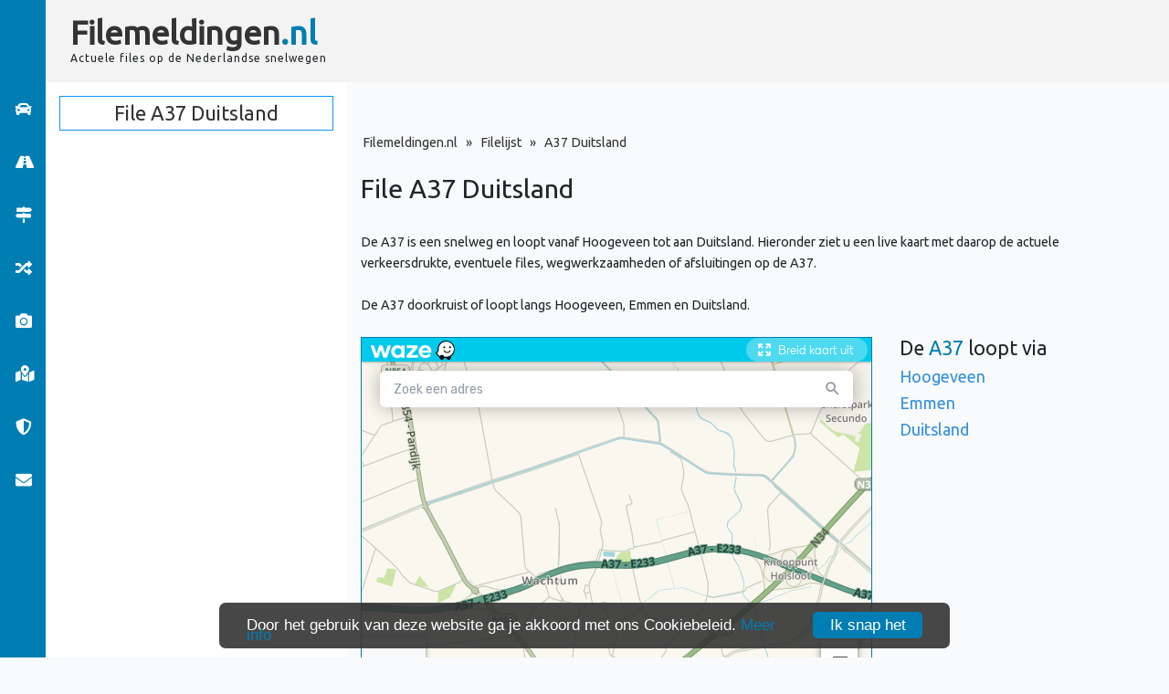

--- FILE ---
content_type: text/html; charset=UTF-8
request_url: https://www.filemeldingen.nl/file-a37/duitsland
body_size: 3826
content:
<html lang="nl">
<head>
    <title>File A37 Duitsland | Actuele files snelweg A37 - Filemeldingen.nl</title>
    <meta name="description" content="Overzicht files, file kaart per regio weergegeven en filemeldingen van alle nederlandse snelwegen zoals A1, A2, A4, A12, A15, A16, A20, A27, A28, A58">
    <meta name="keywords" content="files,file,filemelding,filemeldingen,file kaart,files vandaag,actuele files,file overzicht,file informatie,kaart verkeersdrukte">
    <meta http-equiv="Content-Type" content="text/html; charset=utf-8" />
    <link rel="shortcut icon" href="https://www.filemeldingen.nl/favicon.png" />

    <link href="https://www.filemeldingen.nl/css/app.css" rel="stylesheet">
    <link href="https://www.filemeldingen.nl/css/visitor.css?v=2" rel="stylesheet">
    <link href="https://www.filemeldingen.nl/css/cookies.css" rel="stylesheet">

    <link rel="shortcut icon" href="https://www.filemeldingen.nl/favicon.png" />

    <link href='https://fonts.googleapis.com/css?family=Kaushan+Script' rel='stylesheet' type='text/css'>
    <link href="https://fonts.googleapis.com/css?family=Ubuntu" rel="stylesheet">
    <link rel="stylesheet" href="https://use.fontawesome.com/releases/v5.2.0/css/all.css">
    <script type="text/javascript" src="https://cdnjs.cloudflare.com/ajax/libs/headjs/1.0.3/head.min.js"></script>
    <script type="text/javascript" src="//cdnjs.cloudflare.com/ajax/libs/cookieconsent2/1.0.9/cookieconsent.min.js"></script>

    <meta name="viewport" content="width=device-width, initial-scale=1, maximum-scale=1">
    <meta name="csrf-token" content="E5E2FI4WF38uTqAQsSU4juGlBSFyzlPWsgA713sy">

    

            <meta name="robots" content="follow,index"/>
    
    <meta name="author" content="Filemeldingen.nl" />

    <meta property="og:locale" content="nl_NL" />
    <meta property="og:type" content="website" />
    <meta property="og:title" content="File A37 Duitsland | Actuele files snelweg A37 - Filemeldingen.nl" />
    <meta property="og:description" content="Overzicht files, file kaart per regio weergegeven en filemeldingen van alle nederlandse snelwegen zoals A1, A2, A4, A12, A15, A16, A20, A27, A28, A58" />
    <meta property="og:url" content="https://www.filemeldingen.nl/file-a37/duitsland" />
    <meta property="og:site_name" content="Filemeldingen.nl" />
</head>
<body>

<div class="container-fluid header bg-light-gray">
    <div class="row">
        <div class="col-12 col-lg-4 col-md-5">
            <div class="logo">
                <div class="site-name">Filemeldingen<span>.nl</span></div>
                <div class="slogan">Actuele files op de<span> Nederlandse</span> snelwegen</div>
            </div>
        </div>

        <div class="col-md-6">
            <div class="ads header-desktop">
                <script async src="//pagead2.googlesyndication.com/pagead/js/adsbygoogle.js"></script>
                <!-- Filemeldingen.nl 728x90 header -->
                <ins class="adsbygoogle"
                     style="display:inline-block;width:728px;height:90px"
                     data-ad-client="ca-pub-1486922621015785"
                     data-ad-slot="5905446614"></ins>
                <script>
                    (adsbygoogle = window.adsbygoogle || []).push({});
                </script>
            </div>

            <div class="ads header-ipad">

                

                <script async src="//pagead2.googlesyndication.com/pagead/js/adsbygoogle.js"></script>
                <!-- Filemeldingen.nl 320x100 -->
                <ins class="adsbygoogle"
                     style="display:inline-block;width:320px;height:100px"
                     data-ad-client="ca-pub-1486922621015785"
                     data-ad-slot="2972810918"></ins>
                <script>
                    (adsbygoogle = window.adsbygoogle || []).push({});
                </script>
            </div>
        </div>

        <div class="col-12 col-lg-2 text-center">
                        <div class="weather">
                <img src="https://openweathermap.org/img/w/04d.png" alt="" height="50">

                <span class="temp">7&deg;</span>

                <br>

                <span class="desc">Bewolkt</span>
            </div>
        </div>
    </div>
</div>

<div class="desktop-navigation d-none d-lg-block">
    <nav id="sidebar">

        
            <a href="https://www.filemeldingen.nl" >
                <li class="fas fa-car"></li>
            </a>

        
            <a href="https://www.filemeldingen.nl/verkeersinformatie" >
                <li class="fas fa-road"></li>
            </a>

        
            <a href="https://www.filemeldingen.nl/filelijst" >
                <li class="fas fa-map-signs"></li>
            </a>

        
            <a href="https://www.filemeldingen.nl/wegwerkzaamheden" >
                <li class="fas fa-random"></li>
            </a>

        
            <a href="https://www.filemeldingen.nl/flitsers" >
                <li class="fas fa-camera"></li>
            </a>

        
            <a href="https://www.filemeldingen.nl/routeplanner" >
                <li class="fas fa-map-marked-alt"></li>
            </a>

        
            <a href="https://www.filemeldingen.nl/autoverzekering" >
                <li class="fas fa-shield-alt"></li>
            </a>

        
            <a href="https://www.filemeldingen.nl/over-ons" >
                <li class="fas fa-envelope"></li>
            </a>

        
    <div class="menu-content">

        

                    <h1>File A37  <span>Duitsland</span> </h1>

            <div class="ad">
                <script async src="//pagead2.googlesyndication.com/pagead/js/adsbygoogle.js"></script>
                <!-- Filemeldingen.nl 300x600 File-A-wegen -->
                <ins class="adsbygoogle"
                     style="display:inline-block;width:300px;height:600px"
                     data-ad-client="ca-pub-1486922621015785"
                     data-ad-slot="9768986575"></ins>
                <script>
                    (adsbygoogle = window.adsbygoogle || []).push({});
                </script>
            </div>
        
    </div>

    </nav>
</div>

<div class="mobile-navigation d-lg-none">
    <nav class="navbar navbar-expand-lg navbar-light bg-light">
        <a class="navbar-brand" href=" https://www.filemeldingen.nl/filelijst "><li class="fas fa-car"></li>&nbsp;&nbsp;  7  files , 5 kilometer </a>
        <button class="navbar-toggler" type="button" data-toggle="collapse" data-target="#navbarNavDropdown" aria-controls="navbarNavDropdown" aria-expanded="false" aria-label="Toggle navigation">
            <span class="navbar-toggler-icon"></span>
        </button>
        <div class="collapse navbar-collapse" id="navbarNavDropdown">
            <ul class="navbar-nav">

                
                    
                        <li class="nav-item ">
                            <a class="nav-link" href="https://www.filemeldingen.nl">Files <span class="sr-only">(current)</span></a>
                        </li>

                                    
                    
                        <li class="nav-item ">
                            <a class="nav-link" href="https://www.filemeldingen.nl/verkeersinformatie">Verkeersinformatie <span class="sr-only">(current)</span></a>
                        </li>

                                    
                    
                        <li class="nav-item ">
                            <a class="nav-link" href="https://www.filemeldingen.nl/filelijst">Filelijst <span class="sr-only">(current)</span></a>
                        </li>

                                    
                    
                        <li class="nav-item ">
                            <a class="nav-link" href="https://www.filemeldingen.nl/wegwerkzaamheden">Wegwerkzaamheden <span class="sr-only">(current)</span></a>
                        </li>

                                    
                    
                        <li class="nav-item ">
                            <a class="nav-link" href="https://www.filemeldingen.nl/flitsers">Flitsers <span class="sr-only">(current)</span></a>
                        </li>

                                    
                    
                        <li class="nav-item ">
                            <a class="nav-link" href="https://www.filemeldingen.nl/routeplanner">Routeplanner <span class="sr-only">(current)</span></a>
                        </li>

                                    
                    
                        <li class="nav-item ">
                            <a class="nav-link" href="https://www.filemeldingen.nl/autoverzekering">Autoverzekering <span class="sr-only">(current)</span></a>
                        </li>

                                    
                    
                        <li class="nav-item dropdown">
                            <a class="nav-link dropdown-toggle" href="#" id="navbarDropdownMenuLink"
                               data-toggle="dropdown" aria-haspopup="true" aria-expanded="false">
                                Over ons
                            </a>
                            <div class="dropdown-menu" aria-labelledby="navbarDropdownMenuLink">

                                
                                                                            <a class="dropdown-item" href="https://www.filemeldingen.nl/contact" >Contact</a>
                                    
                                
                                                                            <a class="dropdown-item" href="https://www.filemeldingen.nl/adverteren" >Adverteren</a>
                                    
                                
                                                                            <a class="dropdown-item" href="https://www.filemeldingen.nl/privacy" >Privacy</a>
                                    
                                
                                                                            <a class="dropdown-item" href="https://www.filemeldingen.nl/disclaimer" >Disclaimer</a>
                                    
                                
                                                                            <a class="dropdown-item" href="https://www.filemeldingen.nl/cookies" >Cookies</a>
                                    
                                
                                                                            <a class="dropdown-item" href="https://www.filemeldingen.nl/links" >Links</a>
                                    
                                
                                                                            <a class="dropdown-item" href="https://www.filemeldingen.nl/sitemap"  target="_blank" >Sitemap</a>
                                    
                                
                            </div>
                        </li>

                                        
            </ul>
        </div>
    </nav>
</div>




    
<div class="container-fluid center">
    <div class="container">
        <div class="row">
            <div class="col-12">
                <ul class="breadcrumbs">
                    <li><a href="https://www.filemeldingen.nl">Filemeldingen.nl</a></li>
                    &nbsp; » &nbsp;
                    <li><a href="https://www.filemeldingen.nl/filelijst">Filelijst</a></li>
                    &nbsp; » &nbsp;
                    <li>A37  Duitsland </li>
                </ul>
            </div>
        </div>

        <div class="row">
            <div class="col-12">

                <span class="page-title">File A37  <span>Duitsland</span> </span>

                <p>
                    De A37 is een snelweg en loopt vanaf Hoogeveen tot aan Duitsland. Hieronder ziet u een live kaart met daarop de actuele verkeersdrukte, eventuele files, wegwerkzaamheden of afsluitingen op de A37.

                    <br>

                    
                        <br>De A37 doorkruist of loopt langs

                         Hoogeveen, Emmen en Duitsland.                    
                    
                </p>

                
                
                
                <br>

            </div>
        </div>

        <div class="row">
            <div class="col-md-8">
                
                <iframe src="https://embed.waze.com/nl/iframe?zoom=13&lat=52.7281651&lon=6.7562021" width="100%" height="450" frameBorder="0" class="wazePage blue-border"></iframe>
            </div>

            <div class="col-md-4">
                <div class="road-page-block">
                    <h4>De <span style="color: #007db3;">A37</span> loopt via</h4>

                    
                        <h5><a href="https://www.filemeldingen.nl/file-a37/hoogeveen">Hoogeveen</a></h5>

                    
                        <h5><a href="https://www.filemeldingen.nl/file-a37/emmen">Emmen</a></h5>

                    
                        <h5><a href="https://www.filemeldingen.nl/file-a37/duitsland">Duitsland</a></h5>

                    
                </div>
            </div>
        </div>
    </div>

    <div class="container-fluid bg-light-gray padding">
        <div class="container">
            <div class="row">
                <div class="col-12 text-center">
                    <div class="ad-space white">
                        <a href="https://www.yorcom.nl" onmousedown="this.href='https://www.yorcom.nl/?utm_source=filemeldingen.nl&amp;utm_medium=1100x126-A';" target="_blank" class="d-none d-lg-block">
                            <img src="https://www.yorcom.nl/userfiles/images/promotiemateriaal/banners/1100x126.gif" class="img-fluid">
                        </a>

                        <a href="http://www.yorcom.nl" onmousedown="this.href='https://www.yorcom.nl/?utm_source=filemeldingen.nl&amp;utm_medium=320x100-A';" target="_blank" class="d-lg-none">
                            <img src="https://www.yorcom.nl/userfiles/images/promotiemateriaal/banners/320x100.gif" class="img-fluid">
                        </a>
                    </div>
                </div>
            </div>
        </div>
    </div>

    <div class="container-fluid bg-road padding">
        <div class="container">
            <div class="row">
                <div class="col-12 text-center">
                    <h3>Verkeer op andere A-wegen</h3>
                </div>
            </div>

            <div class="row">
                
                    <div class="col-lg-1 col-md-2 col-sm-2 col-4" style="margin: 15px 0;">
                        <a href="https://www.filemeldingen.nl/file-a1" class="road-icon road-icon-page road-icon-a">A1</a>
                    </div>

                
                    <div class="col-lg-1 col-md-2 col-sm-2 col-4" style="margin: 15px 0;">
                        <a href="https://www.filemeldingen.nl/file-a2" class="road-icon road-icon-page road-icon-a">A2</a>
                    </div>

                
                    <div class="col-lg-1 col-md-2 col-sm-2 col-4" style="margin: 15px 0;">
                        <a href="https://www.filemeldingen.nl/file-a4" class="road-icon road-icon-page road-icon-a">A4</a>
                    </div>

                
                    <div class="col-lg-1 col-md-2 col-sm-2 col-4" style="margin: 15px 0;">
                        <a href="https://www.filemeldingen.nl/file-a5" class="road-icon road-icon-page road-icon-a">A5</a>
                    </div>

                
                    <div class="col-lg-1 col-md-2 col-sm-2 col-4" style="margin: 15px 0;">
                        <a href="https://www.filemeldingen.nl/file-a6" class="road-icon road-icon-page road-icon-a">A6</a>
                    </div>

                
                    <div class="col-lg-1 col-md-2 col-sm-2 col-4" style="margin: 15px 0;">
                        <a href="https://www.filemeldingen.nl/file-a7" class="road-icon road-icon-page road-icon-a">A7</a>
                    </div>

                
                    <div class="col-lg-1 col-md-2 col-sm-2 col-4" style="margin: 15px 0;">
                        <a href="https://www.filemeldingen.nl/file-a8" class="road-icon road-icon-page road-icon-a">A8</a>
                    </div>

                
                    <div class="col-lg-1 col-md-2 col-sm-2 col-4" style="margin: 15px 0;">
                        <a href="https://www.filemeldingen.nl/file-a9" class="road-icon road-icon-page road-icon-a">A9</a>
                    </div>

                
                    <div class="col-lg-1 col-md-2 col-sm-2 col-4" style="margin: 15px 0;">
                        <a href="https://www.filemeldingen.nl/file-a10" class="road-icon road-icon-page road-icon-a">A10</a>
                    </div>

                
                    <div class="col-lg-1 col-md-2 col-sm-2 col-4" style="margin: 15px 0;">
                        <a href="https://www.filemeldingen.nl/file-a12" class="road-icon road-icon-page road-icon-a">A12</a>
                    </div>

                
                    <div class="col-lg-1 col-md-2 col-sm-2 col-4" style="margin: 15px 0;">
                        <a href="https://www.filemeldingen.nl/file-a13" class="road-icon road-icon-page road-icon-a">A13</a>
                    </div>

                
                    <div class="col-lg-1 col-md-2 col-sm-2 col-4" style="margin: 15px 0;">
                        <a href="https://www.filemeldingen.nl/file-a15" class="road-icon road-icon-page road-icon-a">A15</a>
                    </div>

                
                    <div class="col-lg-1 col-md-2 col-sm-2 col-4" style="margin: 15px 0;">
                        <a href="https://www.filemeldingen.nl/file-a16" class="road-icon road-icon-page road-icon-a">A16</a>
                    </div>

                
                    <div class="col-lg-1 col-md-2 col-sm-2 col-4" style="margin: 15px 0;">
                        <a href="https://www.filemeldingen.nl/file-a17" class="road-icon road-icon-page road-icon-a">A17</a>
                    </div>

                
                    <div class="col-lg-1 col-md-2 col-sm-2 col-4" style="margin: 15px 0;">
                        <a href="https://www.filemeldingen.nl/file-a18" class="road-icon road-icon-page road-icon-a">A18</a>
                    </div>

                
                    <div class="col-lg-1 col-md-2 col-sm-2 col-4" style="margin: 15px 0;">
                        <a href="https://www.filemeldingen.nl/file-a20" class="road-icon road-icon-page road-icon-a">A20</a>
                    </div>

                
                    <div class="col-lg-1 col-md-2 col-sm-2 col-4" style="margin: 15px 0;">
                        <a href="https://www.filemeldingen.nl/file-a22" class="road-icon road-icon-page road-icon-a">A22</a>
                    </div>

                
                    <div class="col-lg-1 col-md-2 col-sm-2 col-4" style="margin: 15px 0;">
                        <a href="https://www.filemeldingen.nl/file-a27" class="road-icon road-icon-page road-icon-a">A27</a>
                    </div>

                
                    <div class="col-lg-1 col-md-2 col-sm-2 col-4" style="margin: 15px 0;">
                        <a href="https://www.filemeldingen.nl/file-a28" class="road-icon road-icon-page road-icon-a">A28</a>
                    </div>

                
                    <div class="col-lg-1 col-md-2 col-sm-2 col-4" style="margin: 15px 0;">
                        <a href="https://www.filemeldingen.nl/file-a29" class="road-icon road-icon-page road-icon-a">A29</a>
                    </div>

                
                    <div class="col-lg-1 col-md-2 col-sm-2 col-4" style="margin: 15px 0;">
                        <a href="https://www.filemeldingen.nl/file-a30" class="road-icon road-icon-page road-icon-a">A30</a>
                    </div>

                
                    <div class="col-lg-1 col-md-2 col-sm-2 col-4" style="margin: 15px 0;">
                        <a href="https://www.filemeldingen.nl/file-a31" class="road-icon road-icon-page road-icon-a">A31</a>
                    </div>

                
                    <div class="col-lg-1 col-md-2 col-sm-2 col-4" style="margin: 15px 0;">
                        <a href="https://www.filemeldingen.nl/file-a32" class="road-icon road-icon-page road-icon-a">A32</a>
                    </div>

                
                    <div class="col-lg-1 col-md-2 col-sm-2 col-4" style="margin: 15px 0;">
                        <a href="https://www.filemeldingen.nl/file-a35" class="road-icon road-icon-page road-icon-a">A35</a>
                    </div>

                
                    <div class="col-lg-1 col-md-2 col-sm-2 col-4" style="margin: 15px 0;">
                        <a href="https://www.filemeldingen.nl/file-a37" class="road-icon road-icon-page road-icon-a">A37</a>
                    </div>

                
                    <div class="col-lg-1 col-md-2 col-sm-2 col-4" style="margin: 15px 0;">
                        <a href="https://www.filemeldingen.nl/file-a38" class="road-icon road-icon-page road-icon-a">A38</a>
                    </div>

                
                    <div class="col-lg-1 col-md-2 col-sm-2 col-4" style="margin: 15px 0;">
                        <a href="https://www.filemeldingen.nl/file-a44" class="road-icon road-icon-page road-icon-a">A44</a>
                    </div>

                
                    <div class="col-lg-1 col-md-2 col-sm-2 col-4" style="margin: 15px 0;">
                        <a href="https://www.filemeldingen.nl/file-a50" class="road-icon road-icon-page road-icon-a">A50</a>
                    </div>

                
                    <div class="col-lg-1 col-md-2 col-sm-2 col-4" style="margin: 15px 0;">
                        <a href="https://www.filemeldingen.nl/file-a58" class="road-icon road-icon-page road-icon-a">A58</a>
                    </div>

                
                    <div class="col-lg-1 col-md-2 col-sm-2 col-4" style="margin: 15px 0;">
                        <a href="https://www.filemeldingen.nl/file-a59" class="road-icon road-icon-page road-icon-a">A59</a>
                    </div>

                
                    <div class="col-lg-1 col-md-2 col-sm-2 col-4" style="margin: 15px 0;">
                        <a href="https://www.filemeldingen.nl/file-a65" class="road-icon road-icon-page road-icon-a">A65</a>
                    </div>

                
                    <div class="col-lg-1 col-md-2 col-sm-2 col-4" style="margin: 15px 0;">
                        <a href="https://www.filemeldingen.nl/file-a67" class="road-icon road-icon-page road-icon-a">A67</a>
                    </div>

                
                    <div class="col-lg-1 col-md-2 col-sm-2 col-4" style="margin: 15px 0;">
                        <a href="https://www.filemeldingen.nl/file-a73" class="road-icon road-icon-page road-icon-a">A73</a>
                    </div>

                
                    <div class="col-lg-1 col-md-2 col-sm-2 col-4" style="margin: 15px 0;">
                        <a href="https://www.filemeldingen.nl/file-a74" class="road-icon road-icon-page road-icon-a">A74</a>
                    </div>

                
                    <div class="col-lg-1 col-md-2 col-sm-2 col-4" style="margin: 15px 0;">
                        <a href="https://www.filemeldingen.nl/file-a76" class="road-icon road-icon-page road-icon-a">A76</a>
                    </div>

                
                    <div class="col-lg-1 col-md-2 col-sm-2 col-4" style="margin: 15px 0;">
                        <a href="https://www.filemeldingen.nl/file-a77" class="road-icon road-icon-page road-icon-a">A77</a>
                    </div>

                
                    <div class="col-lg-1 col-md-2 col-sm-2 col-4" style="margin: 15px 0;">
                        <a href="https://www.filemeldingen.nl/file-a79" class="road-icon road-icon-page road-icon-a">A79</a>
                    </div>

                
                    <div class="col-lg-1 col-md-2 col-sm-2 col-4" style="margin: 15px 0;">
                        <a href="https://www.filemeldingen.nl/file-a200" class="road-icon road-icon-page road-icon-a">A200</a>
                    </div>

                
                    <div class="col-lg-1 col-md-2 col-sm-2 col-4" style="margin: 15px 0;">
                        <a href="https://www.filemeldingen.nl/file-a256" class="road-icon road-icon-page road-icon-a">A256</a>
                    </div>

                
                    <div class="col-lg-1 col-md-2 col-sm-2 col-4" style="margin: 15px 0;">
                        <a href="https://www.filemeldingen.nl/file-a270" class="road-icon road-icon-page road-icon-a">A270</a>
                    </div>

                
                    <div class="col-lg-1 col-md-2 col-sm-2 col-4" style="margin: 15px 0;">
                        <a href="https://www.filemeldingen.nl/file-a325" class="road-icon road-icon-page road-icon-a">A325</a>
                    </div>

                
                    <div class="col-lg-1 col-md-2 col-sm-2 col-4" style="margin: 15px 0;">
                        <a href="https://www.filemeldingen.nl/file-a326" class="road-icon road-icon-page road-icon-a">A326</a>
                    </div>

                
                    <div class="col-lg-1 col-md-2 col-sm-2 col-4" style="margin: 15px 0;">
                        <a href="https://www.filemeldingen.nl/file-a348" class="road-icon road-icon-page road-icon-a">A348</a>
                    </div>

                            </div>
        </div>
    </div>
</div>


<script defer src="https://static.cloudflareinsights.com/beacon.min.js/vcd15cbe7772f49c399c6a5babf22c1241717689176015" integrity="sha512-ZpsOmlRQV6y907TI0dKBHq9Md29nnaEIPlkf84rnaERnq6zvWvPUqr2ft8M1aS28oN72PdrCzSjY4U6VaAw1EQ==" data-cf-beacon='{"version":"2024.11.0","token":"b09bbce0e209427b89ac81f52befebb4","r":1,"server_timing":{"name":{"cfCacheStatus":true,"cfEdge":true,"cfExtPri":true,"cfL4":true,"cfOrigin":true,"cfSpeedBrain":true},"location_startswith":null}}' crossorigin="anonymous"></script>
</body>

<script src="https://www.filemeldingen.nl/js/app.js"></script>
<script src="https://code.jquery.com/ui/1.12.0/jquery-ui.min.js"></script>
<script src="https://www.filemeldingen.nl/js/jquery.cookie.js"></script>
<script src="https://www.filemeldingen.nl/js/visitor.js"></script>

<script>
    $( "select[name=region]" ).change(function() {

        var location = $(this).data('location');

        var selected = $(this).find('option:selected');

        var place = $(this).val();
        var lat = selected.data('lat');
        var lng = selected.data('lng');

        $.cookie("maps-place", place, { path: 'https://www.filemeldingen.nl', expires: 365 });
        $.cookie("maps-lat", lat, { path: 'https://www.filemeldingen.nl', expires: 365 });
        $.cookie("maps-lng", lng, { path: 'https://www.filemeldingen.nl', expires: 365 });

        $.ajaxSetup({
            headers: {
                'X-CSRF-TOKEN': $('meta[name="csrf-token"]').attr('content')
            }
        });

        $.ajax({
            url: 'https://www.filemeldingen.nl/stats',
            method: 'get',
            data: {name: place},
            success: function (response) {

                if (response == 'OK') {

                    $('#setSuccess-' + location).show();
                    $('#setSuccess-' + location).css('margin-top', '15px');

                    setTimeout(function() {
                        window.location.href = 'https://www.filemeldingen.nl';
                    }, 2000);

                } else {

                    $('#setFail-' + location).show();
                    $('#setFail-' + location).css('margin-top', '15px');

                }

            }
        });

    });
</script>

<!-- Global Site Tag (gtag.js) - Google Analytics-->
<script async src="https://www.googletagmanager.com/gtag/js?id=UA-30994035-14"></script>
<script>
    window.dataLayer = window.dataLayer || [];
    function gtag(){dataLayer.push(arguments)};
    gtag('js', new Date());

    gtag('config', 'UA-30994035-14');
</script>

</html>


<script src="https://maps.googleapis.com/maps/api/js?callback=mapsPage&key=AIzaSyDqR2FzO8SNoapSIYCvQSWOyoZKNEA6jhw"></script>



--- FILE ---
content_type: text/html; charset=utf-8
request_url: https://embed.waze.com/nl/iframe?zoom=13&lat=52.7281651&lon=6.7562021
body_size: 21339
content:
<!DOCTYPE html><html dir="ltr" lang="nl"><head><script type="text/javascript">var novaConfigurationsBootstrap;(()=>{"use strict";var t={961:function(t,r,n){var e=this&&this.__awaiter||function(t,r,n,e){return new(n||(n=Promise))((function(o,i){function a(t){try{c(e.next(t))}catch(t){i(t)}}function s(t){try{c(e.throw(t))}catch(t){i(t)}}function c(t){var r;t.done?o(t.value):(r=t.value,r instanceof n?r:new n((function(t){t(r)}))).then(a,s)}c((e=e.apply(t,r||[])).next())}))};Object.defineProperty(r,"__esModule",{value:!0}),r.fetchConfig=r.FetchError=void 0;const o=n(354);class i extends Error{constructor(t,r){super(r),this.status=t}}r.FetchError=i,r.fetchConfig=function(t,r,n){return window.novaConfiguration=window.novaConfiguration||{promises:{}},!r&&window.novaConfiguration.promises[t]||(window.novaConfiguration.promises[t]=function(t,r){return e(this,void 0,void 0,(function*(){(0,o.initializeVisitorId)();const n=yield fetch(`/api/config/${t}`,{headers:Object.assign({"Content-Type":"application/json"},r)});if(!n.ok){const t=yield n.text();throw new i(n.status,t)}return yield n.json()}))}(t,n)),window.novaConfiguration.promises[t]}},233:(t,r,n)=>{var e;n.r(r),n.d(r,{NIL:()=>M,parse:()=>y,stringify:()=>f,v1:()=>h,v3:()=>j,v4:()=>A,v5:()=>P,validate:()=>s,version:()=>x});var o=new Uint8Array(16);function i(){if(!e&&!(e="undefined"!=typeof crypto&&crypto.getRandomValues&&crypto.getRandomValues.bind(crypto)||"undefined"!=typeof msCrypto&&"function"==typeof msCrypto.getRandomValues&&msCrypto.getRandomValues.bind(msCrypto)))throw new Error("crypto.getRandomValues() not supported. See https://github.com/uuidjs/uuid#getrandomvalues-not-supported");return e(o)}const a=/^(?:[0-9a-f]{8}-[0-9a-f]{4}-[1-5][0-9a-f]{3}-[89ab][0-9a-f]{3}-[0-9a-f]{12}|00000000-0000-0000-0000-000000000000)$/i,s=function(t){return"string"==typeof t&&a.test(t)};for(var c=[],u=0;u<256;++u)c.push((u+256).toString(16).substr(1));const f=function(t){var r=arguments.length>1&&void 0!==arguments[1]?arguments[1]:0,n=(c[t[r+0]]+c[t[r+1]]+c[t[r+2]]+c[t[r+3]]+"-"+c[t[r+4]]+c[t[r+5]]+"-"+c[t[r+6]]+c[t[r+7]]+"-"+c[t[r+8]]+c[t[r+9]]+"-"+c[t[r+10]]+c[t[r+11]]+c[t[r+12]]+c[t[r+13]]+c[t[r+14]]+c[t[r+15]]).toLowerCase();if(!s(n))throw TypeError("Stringified UUID is invalid");return n};var d,v,l=0,p=0;const h=function(t,r,n){var e=r&&n||0,o=r||new Array(16),a=(t=t||{}).node||d,s=void 0!==t.clockseq?t.clockseq:v;if(null==a||null==s){var c=t.random||(t.rng||i)();null==a&&(a=d=[1|c[0],c[1],c[2],c[3],c[4],c[5]]),null==s&&(s=v=16383&(c[6]<<8|c[7]))}var u=void 0!==t.msecs?t.msecs:Date.now(),h=void 0!==t.nsecs?t.nsecs:p+1,y=u-l+(h-p)/1e4;if(y<0&&void 0===t.clockseq&&(s=s+1&16383),(y<0||u>l)&&void 0===t.nsecs&&(h=0),h>=1e4)throw new Error("uuid.v1(): Can't create more than 10M uuids/sec");l=u,p=h,v=s;var g=(1e4*(268435455&(u+=122192928e5))+h)%4294967296;o[e++]=g>>>24&255,o[e++]=g>>>16&255,o[e++]=g>>>8&255,o[e++]=255&g;var w=u/4294967296*1e4&268435455;o[e++]=w>>>8&255,o[e++]=255&w,o[e++]=w>>>24&15|16,o[e++]=w>>>16&255,o[e++]=s>>>8|128,o[e++]=255&s;for(var b=0;b<6;++b)o[e+b]=a[b];return r||f(o)},y=function(t){if(!s(t))throw TypeError("Invalid UUID");var r,n=new Uint8Array(16);return n[0]=(r=parseInt(t.slice(0,8),16))>>>24,n[1]=r>>>16&255,n[2]=r>>>8&255,n[3]=255&r,n[4]=(r=parseInt(t.slice(9,13),16))>>>8,n[5]=255&r,n[6]=(r=parseInt(t.slice(14,18),16))>>>8,n[7]=255&r,n[8]=(r=parseInt(t.slice(19,23),16))>>>8,n[9]=255&r,n[10]=(r=parseInt(t.slice(24,36),16))/1099511627776&255,n[11]=r/4294967296&255,n[12]=r>>>24&255,n[13]=r>>>16&255,n[14]=r>>>8&255,n[15]=255&r,n};function g(t,r,n){function e(t,e,o,i){if("string"==typeof t&&(t=function(t){t=unescape(encodeURIComponent(t));for(var r=[],n=0;n<t.length;++n)r.push(t.charCodeAt(n));return r}(t)),"string"==typeof e&&(e=y(e)),16!==e.length)throw TypeError("Namespace must be array-like (16 iterable integer values, 0-255)");var a=new Uint8Array(16+t.length);if(a.set(e),a.set(t,e.length),(a=n(a))[6]=15&a[6]|r,a[8]=63&a[8]|128,o){i=i||0;for(var s=0;s<16;++s)o[i+s]=a[s];return o}return f(a)}try{e.name=t}catch(t){}return e.DNS="6ba7b810-9dad-11d1-80b4-00c04fd430c8",e.URL="6ba7b811-9dad-11d1-80b4-00c04fd430c8",e}function w(t){return 14+(t+64>>>9<<4)+1}function b(t,r){var n=(65535&t)+(65535&r);return(t>>16)+(r>>16)+(n>>16)<<16|65535&n}function m(t,r,n,e,o,i){return b((a=b(b(r,t),b(e,i)))<<(s=o)|a>>>32-s,n);var a,s}function I(t,r,n,e,o,i,a){return m(r&n|~r&e,t,r,o,i,a)}function C(t,r,n,e,o,i,a){return m(r&e|n&~e,t,r,o,i,a)}function V(t,r,n,e,o,i,a){return m(r^n^e,t,r,o,i,a)}function _(t,r,n,e,o,i,a){return m(n^(r|~e),t,r,o,i,a)}const j=g("v3",48,(function(t){if("string"==typeof t){var r=unescape(encodeURIComponent(t));t=new Uint8Array(r.length);for(var n=0;n<r.length;++n)t[n]=r.charCodeAt(n)}return function(t){for(var r=[],n=32*t.length,e="0123456789abcdef",o=0;o<n;o+=8){var i=t[o>>5]>>>o%32&255,a=parseInt(e.charAt(i>>>4&15)+e.charAt(15&i),16);r.push(a)}return r}(function(t,r){t[r>>5]|=128<<r%32,t[w(r)-1]=r;for(var n=1732584193,e=-271733879,o=-1732584194,i=271733878,a=0;a<t.length;a+=16){var s=n,c=e,u=o,f=i;n=I(n,e,o,i,t[a],7,-680876936),i=I(i,n,e,o,t[a+1],12,-389564586),o=I(o,i,n,e,t[a+2],17,606105819),e=I(e,o,i,n,t[a+3],22,-1044525330),n=I(n,e,o,i,t[a+4],7,-176418897),i=I(i,n,e,o,t[a+5],12,1200080426),o=I(o,i,n,e,t[a+6],17,-1473231341),e=I(e,o,i,n,t[a+7],22,-45705983),n=I(n,e,o,i,t[a+8],7,1770035416),i=I(i,n,e,o,t[a+9],12,-1958414417),o=I(o,i,n,e,t[a+10],17,-42063),e=I(e,o,i,n,t[a+11],22,-1990404162),n=I(n,e,o,i,t[a+12],7,1804603682),i=I(i,n,e,o,t[a+13],12,-40341101),o=I(o,i,n,e,t[a+14],17,-1502002290),n=C(n,e=I(e,o,i,n,t[a+15],22,1236535329),o,i,t[a+1],5,-165796510),i=C(i,n,e,o,t[a+6],9,-1069501632),o=C(o,i,n,e,t[a+11],14,643717713),e=C(e,o,i,n,t[a],20,-373897302),n=C(n,e,o,i,t[a+5],5,-701558691),i=C(i,n,e,o,t[a+10],9,38016083),o=C(o,i,n,e,t[a+15],14,-660478335),e=C(e,o,i,n,t[a+4],20,-405537848),n=C(n,e,o,i,t[a+9],5,568446438),i=C(i,n,e,o,t[a+14],9,-1019803690),o=C(o,i,n,e,t[a+3],14,-187363961),e=C(e,o,i,n,t[a+8],20,1163531501),n=C(n,e,o,i,t[a+13],5,-1444681467),i=C(i,n,e,o,t[a+2],9,-51403784),o=C(o,i,n,e,t[a+7],14,1735328473),n=V(n,e=C(e,o,i,n,t[a+12],20,-1926607734),o,i,t[a+5],4,-378558),i=V(i,n,e,o,t[a+8],11,-2022574463),o=V(o,i,n,e,t[a+11],16,1839030562),e=V(e,o,i,n,t[a+14],23,-35309556),n=V(n,e,o,i,t[a+1],4,-1530992060),i=V(i,n,e,o,t[a+4],11,1272893353),o=V(o,i,n,e,t[a+7],16,-155497632),e=V(e,o,i,n,t[a+10],23,-1094730640),n=V(n,e,o,i,t[a+13],4,681279174),i=V(i,n,e,o,t[a],11,-358537222),o=V(o,i,n,e,t[a+3],16,-722521979),e=V(e,o,i,n,t[a+6],23,76029189),n=V(n,e,o,i,t[a+9],4,-640364487),i=V(i,n,e,o,t[a+12],11,-421815835),o=V(o,i,n,e,t[a+15],16,530742520),n=_(n,e=V(e,o,i,n,t[a+2],23,-995338651),o,i,t[a],6,-198630844),i=_(i,n,e,o,t[a+7],10,1126891415),o=_(o,i,n,e,t[a+14],15,-1416354905),e=_(e,o,i,n,t[a+5],21,-57434055),n=_(n,e,o,i,t[a+12],6,1700485571),i=_(i,n,e,o,t[a+3],10,-1894986606),o=_(o,i,n,e,t[a+10],15,-1051523),e=_(e,o,i,n,t[a+1],21,-2054922799),n=_(n,e,o,i,t[a+8],6,1873313359),i=_(i,n,e,o,t[a+15],10,-30611744),o=_(o,i,n,e,t[a+6],15,-1560198380),e=_(e,o,i,n,t[a+13],21,1309151649),n=_(n,e,o,i,t[a+4],6,-145523070),i=_(i,n,e,o,t[a+11],10,-1120210379),o=_(o,i,n,e,t[a+2],15,718787259),e=_(e,o,i,n,t[a+9],21,-343485551),n=b(n,s),e=b(e,c),o=b(o,u),i=b(i,f)}return[n,e,o,i]}(function(t){if(0===t.length)return[];for(var r=8*t.length,n=new Uint32Array(w(r)),e=0;e<r;e+=8)n[e>>5]|=(255&t[e/8])<<e%32;return n}(t),8*t.length))})),A=function(t,r,n){var e=(t=t||{}).random||(t.rng||i)();if(e[6]=15&e[6]|64,e[8]=63&e[8]|128,r){n=n||0;for(var o=0;o<16;++o)r[n+o]=e[o];return r}return f(e)};function U(t,r,n,e){switch(t){case 0:return r&n^~r&e;case 1:case 3:return r^n^e;case 2:return r&n^r&e^n&e}}function O(t,r){return t<<r|t>>>32-r}const P=g("v5",80,(function(t){var r=[1518500249,1859775393,2400959708,3395469782],n=[1732584193,4023233417,2562383102,271733878,3285377520];if("string"==typeof t){var e=unescape(encodeURIComponent(t));t=[];for(var o=0;o<e.length;++o)t.push(e.charCodeAt(o))}else Array.isArray(t)||(t=Array.prototype.slice.call(t));t.push(128);for(var i=t.length/4+2,a=Math.ceil(i/16),s=new Array(a),c=0;c<a;++c){for(var u=new Uint32Array(16),f=0;f<16;++f)u[f]=t[64*c+4*f]<<24|t[64*c+4*f+1]<<16|t[64*c+4*f+2]<<8|t[64*c+4*f+3];s[c]=u}s[a-1][14]=8*(t.length-1)/Math.pow(2,32),s[a-1][14]=Math.floor(s[a-1][14]),s[a-1][15]=8*(t.length-1)&4294967295;for(var d=0;d<a;++d){for(var v=new Uint32Array(80),l=0;l<16;++l)v[l]=s[d][l];for(var p=16;p<80;++p)v[p]=O(v[p-3]^v[p-8]^v[p-14]^v[p-16],1);for(var h=n[0],y=n[1],g=n[2],w=n[3],b=n[4],m=0;m<80;++m){var I=Math.floor(m/20),C=O(h,5)+U(I,y,g,w)+b+r[I]+v[m]>>>0;b=w,w=g,g=O(y,30)>>>0,y=h,h=C}n[0]=n[0]+h>>>0,n[1]=n[1]+y>>>0,n[2]=n[2]+g>>>0,n[3]=n[3]+w>>>0,n[4]=n[4]+b>>>0}return[n[0]>>24&255,n[0]>>16&255,n[0]>>8&255,255&n[0],n[1]>>24&255,n[1]>>16&255,n[1]>>8&255,255&n[1],n[2]>>24&255,n[2]>>16&255,n[2]>>8&255,255&n[2],n[3]>>24&255,n[3]>>16&255,n[3]>>8&255,255&n[3],n[4]>>24&255,n[4]>>16&255,n[4]>>8&255,255&n[4]]})),M="00000000-0000-0000-0000-000000000000",x=function(t){if(!s(t))throw TypeError("Invalid UUID");return parseInt(t.substr(14,1),16)}},691:(t,r,n)=>{Object.defineProperty(r,"__esModule",{value:!0}),r.initializeVisitorId=void 0;const e=n(233),o=n(303);let i;r.initializeVisitorId=function(){return window.novaVisitor=window.novaVisitor||{created:!1},window.novaVisitor.created||(window.novaVisitor.created=!0,document.cookie=`_web_visitorid=${(0,e.v4)()};path=/`),i||(i=(0,o.fetchVisitorId)()),i}},303:function(t,r){var n=this&&this.__awaiter||function(t,r,n,e){return new(n||(n=Promise))((function(o,i){function a(t){try{c(e.next(t))}catch(t){i(t)}}function s(t){try{c(e.throw(t))}catch(t){i(t)}}function c(t){var r;t.done?o(t.value):(r=t.value,r instanceof n?r:new n((function(t){t(r)}))).then(a,s)}c((e=e.apply(t,r||[])).next())}))};Object.defineProperty(r,"__esModule",{value:!0}),r.fetchVisitorId=void 0,r.fetchVisitorId=function(){return n(this,void 0,void 0,(function*(){const t=yield fetch("/web-events/visitors",{method:"POST",headers:{"Content-Type":"application/json"}}),{visitor_id:r}=yield t.json();if(r)return r}))}},354:(t,r,n)=>{Object.defineProperty(r,"__esModule",{value:!0}),r.initializeVisitorId=r.fetchVisitorId=void 0;var e=n(303);Object.defineProperty(r,"fetchVisitorId",{enumerable:!0,get:function(){return e.fetchVisitorId}});var o=n(691);Object.defineProperty(r,"initializeVisitorId",{enumerable:!0,get:function(){return o.initializeVisitorId}})}},r={};function n(e){var o=r[e];if(void 0!==o)return o.exports;var i=r[e]={exports:{}};return t[e].call(i.exports,i,i.exports,n),i.exports}n.d=(t,r)=>{for(var e in r)n.o(r,e)&&!n.o(t,e)&&Object.defineProperty(t,e,{enumerable:!0,get:r[e]})},n.o=(t,r)=>Object.prototype.hasOwnProperty.call(t,r),n.r=t=>{"undefined"!=typeof Symbol&&Symbol.toStringTag&&Object.defineProperty(t,Symbol.toStringTag,{value:"Module"}),Object.defineProperty(t,"__esModule",{value:!0})};var e={};(()=>{var t=e;Object.defineProperty(t,"__esModule",{value:!0}),t.bootstrap=void 0;const r=n(961);t.bootstrap=function(...t){t.forEach((t=>{(0,r.fetchConfig)(t,!1,{})}))}})(),novaConfigurationsBootstrap=e})();;novaConfigurationsBootstrap.bootstrap('LivemapConfig')</script><!-- Google Tag Manager --><script type="text/javascript">(function(w,d,s,l,i){w[l]=w[l]||[];w[l].push({'gtm.start':
new Date().getTime(),event:'gtm.js'});var f=d.getElementsByTagName(s)[0],
j=d.createElement(s),dl=l!='dataLayer'?'&l='+l:'';j.async=true;j.src=
'https://www.googletagmanager.com/gtm.js?id='+i+dl;f.parentNode.insertBefore(j,f);
})(window,document,'script','dataLayer','GTM-NCTWGXP')</script><!-- End Google Tag Manager --><meta charset="utf-8"><meta name="viewport" content="width=device-width, initial-scale=1.0, minimum-scale=1.0, maximum-scale=1.0"><meta name="title" content="Routebeschrijvingen, live verkeersinfo en rijomstandigheden - Waze"><meta name="description" content="Actuele routebeschrijvingen op basis van live verkeersinformatie. Krijg de beste route naar je bestemming van medeweggebruikers."><meta property="og:image" content="https://web-assets.waze.com/social/og.png"><meta property="og:image_secure_url" content="https://web-assets.waze.com/social/og.png"><meta property="og:type" content="website"><meta property="og:site_name" content="Waze"><meta property="twitter:card" content="summary"><meta property="twitter:site" content="@waze"><meta property="twitter:image" content="https://web-assets.waze.com/social/twitter.png"><meta property="og:title" content="Routebeschrijvingen, live verkeersinfo en rijomstandigheden - Waze"><meta property="og:description" content="Actuele routebeschrijvingen op basis van live verkeersinformatie. Krijg de beste route naar je bestemming van medeweggebruikers."><meta property="twitter:title" content="Routebeschrijvingen, live verkeersinfo en rijomstandigheden - Waze"><meta property="twitter:description" content="Actuele routebeschrijvingen op basis van live verkeersinformatie. Krijg de beste route naar je bestemming van medeweggebruikers."><meta property="twitter:image:alt" content="Actuele navigatie en live verkeersinfo"><link rel="icon" type="image/svg+xml" href="https://web-assets.waze.com/livemap/stg/favicon-32a6472203cb074e603a9e38d303f9b7.svg"><link rel="stylesheet" href="https://web-assets.waze.com/livemap/stg/vendor-01fbf9a4f3c117d4a655.css"><link rel="stylesheet" href="https://web-assets.waze.com/livemap/stg/waze-vendor-b00bf63b1fec4b84db9a.css"><link rel="canonical" href="https://www.waze.com/nl/live-map/directions?zoom=13&amp;lat=52.7281651&amp;lon=6.7562021"><link rel="alternate" hreflang="af" href="http://www.waze.com/af/iframe?zoom=13&amp;lat=52.7281651&amp;lon=6.7562021"><link rel="alternate" hreflang="ar" href="http://www.waze.com/ar/iframe?zoom=13&amp;lat=52.7281651&amp;lon=6.7562021"><link rel="alternate" hreflang="az" href="http://www.waze.com/az/iframe?zoom=13&amp;lat=52.7281651&amp;lon=6.7562021"><link rel="alternate" hreflang="be" href="http://www.waze.com/be/iframe?zoom=13&amp;lat=52.7281651&amp;lon=6.7562021"><link rel="alternate" hreflang="bg" href="http://www.waze.com/bg/iframe?zoom=13&amp;lat=52.7281651&amp;lon=6.7562021"><link rel="alternate" hreflang="ca" href="http://www.waze.com/ca/iframe?zoom=13&amp;lat=52.7281651&amp;lon=6.7562021"><link rel="alternate" hreflang="cs" href="http://www.waze.com/cs/iframe?zoom=13&amp;lat=52.7281651&amp;lon=6.7562021"><link rel="alternate" hreflang="da" href="http://www.waze.com/da/iframe?zoom=13&amp;lat=52.7281651&amp;lon=6.7562021"><link rel="alternate" hreflang="de" href="http://www.waze.com/de/iframe?zoom=13&amp;lat=52.7281651&amp;lon=6.7562021"><link rel="alternate" hreflang="el" href="http://www.waze.com/el/iframe?zoom=13&amp;lat=52.7281651&amp;lon=6.7562021"><link rel="alternate" hreflang="en-AU" href="http://www.waze.com/en-AU/iframe?zoom=13&amp;lat=52.7281651&amp;lon=6.7562021"><link rel="alternate" hreflang="en-GB" href="http://www.waze.com/en-GB/iframe?zoom=13&amp;lat=52.7281651&amp;lon=6.7562021"><link rel="alternate" hreflang="en" href="http://www.waze.com/iframe?zoom=13&amp;lat=52.7281651&amp;lon=6.7562021"><link rel="alternate" hreflang="es-419" href="http://www.waze.com/es-419/iframe?zoom=13&amp;lat=52.7281651&amp;lon=6.7562021"><link rel="alternate" hreflang="es" href="http://www.waze.com/es/iframe?zoom=13&amp;lat=52.7281651&amp;lon=6.7562021"><link rel="alternate" hreflang="et" href="http://www.waze.com/et/iframe?zoom=13&amp;lat=52.7281651&amp;lon=6.7562021"><link rel="alternate" hreflang="eu" href="http://www.waze.com/eu/iframe?zoom=13&amp;lat=52.7281651&amp;lon=6.7562021"><link rel="alternate" hreflang="fa-IR" href="http://www.waze.com/fa-IR/iframe?zoom=13&amp;lat=52.7281651&amp;lon=6.7562021"><link rel="alternate" hreflang="fi" href="http://www.waze.com/fi/iframe?zoom=13&amp;lat=52.7281651&amp;lon=6.7562021"><link rel="alternate" hreflang="fil" href="http://www.waze.com/fil/iframe?zoom=13&amp;lat=52.7281651&amp;lon=6.7562021"><link rel="alternate" hreflang="fr" href="http://www.waze.com/fr/iframe?zoom=13&amp;lat=52.7281651&amp;lon=6.7562021"><link rel="alternate" hreflang="fy" href="http://www.waze.com/fy/iframe?zoom=13&amp;lat=52.7281651&amp;lon=6.7562021"><link rel="alternate" hreflang="gl" href="http://www.waze.com/gl/iframe?zoom=13&amp;lat=52.7281651&amp;lon=6.7562021"><link rel="alternate" hreflang="he" href="http://www.waze.com/he/iframe?zoom=13&amp;lat=52.7281651&amp;lon=6.7562021"><link rel="alternate" hreflang="hi" href="http://www.waze.com/hi/iframe?zoom=13&amp;lat=52.7281651&amp;lon=6.7562021"><link rel="alternate" hreflang="hr" href="http://www.waze.com/hr/iframe?zoom=13&amp;lat=52.7281651&amp;lon=6.7562021"><link rel="alternate" hreflang="hu" href="http://www.waze.com/hu/iframe?zoom=13&amp;lat=52.7281651&amp;lon=6.7562021"><link rel="alternate" hreflang="id" href="http://www.waze.com/id/iframe?zoom=13&amp;lat=52.7281651&amp;lon=6.7562021"><link rel="alternate" hreflang="it" href="http://www.waze.com/it/iframe?zoom=13&amp;lat=52.7281651&amp;lon=6.7562021"><link rel="alternate" hreflang="ja" href="http://www.waze.com/ja/iframe?zoom=13&amp;lat=52.7281651&amp;lon=6.7562021"><link rel="alternate" hreflang="ka" href="http://www.waze.com/ka/iframe?zoom=13&amp;lat=52.7281651&amp;lon=6.7562021"><link rel="alternate" hreflang="kn" href="http://www.waze.com/kn/iframe?zoom=13&amp;lat=52.7281651&amp;lon=6.7562021"><link rel="alternate" hreflang="ko" href="http://www.waze.com/ko/iframe?zoom=13&amp;lat=52.7281651&amp;lon=6.7562021"><link rel="alternate" hreflang="lt" href="http://www.waze.com/lt/iframe?zoom=13&amp;lat=52.7281651&amp;lon=6.7562021"><link rel="alternate" hreflang="lv" href="http://www.waze.com/lv/iframe?zoom=13&amp;lat=52.7281651&amp;lon=6.7562021"><link rel="alternate" hreflang="ms" href="http://www.waze.com/ms/iframe?zoom=13&amp;lat=52.7281651&amp;lon=6.7562021"><link rel="alternate" hreflang="nl-BE" href="http://www.waze.com/nl-BE/iframe?zoom=13&amp;lat=52.7281651&amp;lon=6.7562021"><link rel="alternate" hreflang="nl" href="http://www.waze.com/nl/iframe?zoom=13&amp;lat=52.7281651&amp;lon=6.7562021"><link rel="alternate" hreflang="no" href="http://www.waze.com/no/iframe?zoom=13&amp;lat=52.7281651&amp;lon=6.7562021"><link rel="alternate" hreflang="pl" href="http://www.waze.com/pl/iframe?zoom=13&amp;lat=52.7281651&amp;lon=6.7562021"><link rel="alternate" hreflang="pt-BR" href="http://www.waze.com/pt-BR/iframe?zoom=13&amp;lat=52.7281651&amp;lon=6.7562021"><link rel="alternate" hreflang="pt-PT" href="http://www.waze.com/pt-PT/iframe?zoom=13&amp;lat=52.7281651&amp;lon=6.7562021"><link rel="alternate" hreflang="ro" href="http://www.waze.com/ro/iframe?zoom=13&amp;lat=52.7281651&amp;lon=6.7562021"><link rel="alternate" hreflang="ru" href="http://www.waze.com/ru/iframe?zoom=13&amp;lat=52.7281651&amp;lon=6.7562021"><link rel="alternate" hreflang="sk" href="http://www.waze.com/sk/iframe?zoom=13&amp;lat=52.7281651&amp;lon=6.7562021"><link rel="alternate" hreflang="sl" href="http://www.waze.com/sl/iframe?zoom=13&amp;lat=52.7281651&amp;lon=6.7562021"><link rel="alternate" hreflang="sr" href="http://www.waze.com/sr/iframe?zoom=13&amp;lat=52.7281651&amp;lon=6.7562021"><link rel="alternate" hreflang="sv" href="http://www.waze.com/sv/iframe?zoom=13&amp;lat=52.7281651&amp;lon=6.7562021"><link rel="alternate" hreflang="th" href="http://www.waze.com/th/iframe?zoom=13&amp;lat=52.7281651&amp;lon=6.7562021"><link rel="alternate" hreflang="tr" href="http://www.waze.com/tr/iframe?zoom=13&amp;lat=52.7281651&amp;lon=6.7562021"><link rel="alternate" hreflang="uk" href="http://www.waze.com/uk/iframe?zoom=13&amp;lat=52.7281651&amp;lon=6.7562021"><link rel="alternate" hreflang="ur" href="http://www.waze.com/ur/iframe?zoom=13&amp;lat=52.7281651&amp;lon=6.7562021"><link rel="alternate" hreflang="uz" href="http://www.waze.com/uz/iframe?zoom=13&amp;lat=52.7281651&amp;lon=6.7562021"><link rel="alternate" hreflang="zh-HK" href="http://www.waze.com/zh-HK/iframe?zoom=13&amp;lat=52.7281651&amp;lon=6.7562021"><link rel="alternate" hreflang="zh-TW" href="http://www.waze.com/zh-TW/iframe?zoom=13&amp;lat=52.7281651&amp;lon=6.7562021"><link rel="alternate" hreflang="zh" href="http://www.waze.com/zh/iframe?zoom=13&amp;lat=52.7281651&amp;lon=6.7562021"><link rel="alternate" hreflang="x-default" href="http://www.waze.com/iframe?zoom=13&amp;lat=52.7281651&amp;lon=6.7562021"><title>Routebeschrijvingen, verkeersinformatie en navigatie-app van Waze</title><link rel="stylesheet" href="https://web-assets.waze.com/livemap/stg/iframe-a8ca7c0f7567926e7dce.css"></head><body class="experiment-cta-bar-blue"><!-- Google Tag Manager (noscript) --><noscript><iframe src="https://www.googletagmanager.com/ns.html?id=GTM-NCTWGXP" height="0" width="0" style="display:none;visibility:hidden"></iframe></noscript><!-- End Google Tag Manager (noscript) --><script type="text/javascript">if (/(iPhone|iPad|iPod)/.test(navigator.userAgent)) {
  document.body.classList.add('device-ios')
} else if (/Android/.test(navigator.userAgent)) {
  document.body.classList.add('device-android')
} else {
  document.body.classList.add('device-other')
}</script><script async defer type="text/javascript" src="https://www.google.com/recaptcha/enterprise.js?render=6Lf4WdUqAAAAAEUYUvzyLYIkO3PoFAqi8ZHGiDLW&amp;badge=bottomleft" nonce="7kXXR1rCP2NZrJV9P+KWsw=="></script><script id="gon" type="text/json">{"stage":"production","stackdriverErrorReporting":{"key":"AIzaSyDDm2sErUFGdnI9eGBJwtkCCO3_Xem91Rg","projectId":"waze-livemap-prod","service":"default","version":"v1.26.2"},"isWebView":false,"userLocation":{"lat":0.0000527281651,"lon":0.0000067562021},"host":"www.waze.com","wazeDeeplinks":"https:\u002F\u002Fdevelopers.google.com\u002Fwaze\u002Fdeeplinks","support":"https:\u002F\u002Fsupport.google.com\u002Fwaze\u002Fanswer\u002F9058157","aboutEmbed":"https:\u002F\u002Fdevelopers.google.com\u002Fwaze\u002Fiframe","embedHost":"https:\u002F\u002Fembed.waze.com","ulHost":"https:\u002F\u002Ful.waze.com","homeLink":"https:\u002F\u002Fwww.waze.com","cmsHomeLink":"https:\u002F\u002Fwww.waze.com\u002Fcompany","iframeAllowedOrigins":[],"enableRecaptcha":true,"recaptchaSessionSiteKey":"6LcObp8qAAAAAN7PXkfwsM7EivOr45jR9BZixUx8","recaptchaActionSiteKey":"6Lf4WdUqAAAAAEUYUvzyLYIkO3PoFAqi8ZHGiDLW","googleApiKeyClient":"AIzaSyD3pw7nGs7Jal1C4A7G3L9pYxfM6urTeMg","_configurations":{}}</script><script id="i18n-strings" type="text/json">{"locale":"nl","locales":["af","ar","az","be","bg","ca","cs","da","de","el","en-AU","en-GB","en","es-419","es","et","eu","fa-IR","fi","fil","fr","fy","gl","he","hi","hr","hu","id","it","ja","ka","kn","ko","lt","lv","ms","nl-BE","nl","no","pl","pt-BR","pt-PT","ro","ru","sk","sl","sr","sv","th","tr","uk","ur","uz","zh-HK","zh-TW","zh"],"originalPath":"\u002Fiframe?zoom=13&lat=52.7281651&lon=6.7562021","translations":{"language_name":"Nederlands","select_language":"Selecteer taal","styleguide":{"copy":"Kopieer","copied":"Gekopieerd","close":"Sluit"},"livemap":{"title":"Routebeschrijvingen, verkeersinformatie en navigatie-app van Waze","title_v2":"Routebeschrijvingen, live verkeersinfo en rijomstandigheden - Waze","description":"Actuele navigatie en live verkeersinfo","description_v2":"Actuele routebeschrijvingen op basis van live verkeersinfo van Waze","description_v3":"Actuele routebeschrijvingen en live verkeersinformatie van Waze. Krijg de beste route naar je bestemming, mogelijk gemaakt door de community.","description_v4":"Actuele routebeschrijvingen op basis van live verkeersinformatie. Krijg de beste route naar je bestemming van medeweggebruikers.","image_alt":"Actuele navigatie en live verkeersinfo","not_found":"Die locatie is niet gevonden. Probeer opnieuw","terms":"Terms","notices":"Notices","waze_logo_alt":"Waze logo","place":{"title":"Routebeschrijving naar %{address} - geleverd door Waze","title_v2":"Routebeschrijving naar %{address} - Waze","description":"Actuele routebeschrijving naar %{address} op basis van live verkeersinformatie van Waze. Waze helpt je met het vinden van de beste route naar je bestemming.","description_v2":"Actuele routebeschrijving naar %{address} op basis van live verkeersinfo en rijomstandigheden. Krijg de beste route naar je bestemming van medeweggebruikers.","description_v3":"Actuele routebeschrijving naar %{address} met live verkeersinfo en rijomstandigheden van medeweggebruikers. Krijg de beste route, rijomstandigheden en een verkeerskaart, mogelijk gemaakt door de Waze-community.","description_v4":"Actuele routebeschrijving naar %{address} op basis van live verkeersinfo en rijomstandigheden van medeweggebruikers met Waze.","image_alt":"routebeschrijving naar %{address}"},"share":"Deel","set_as_map_center":"Stel in als middelpunt kaart","send_to_phone":{"title":"Verzend naar je telefoon","sections":{"first":"Open de camera-app op je telefoon.","second":"Zorg dat de QR-code volledig in het beeld van de camera komt. Wanneer de scanner de code leest, zie je een melding.","third":"Tik op de melding om de link te openen."},"footer":{"text":"Kan je camera geen QR-codes lezen? Gebruik dan een QR-app."},"tooltip":"Verzend naar telefoon"},"make_a_qr_code":{"tooltip":"Maak een QR-code"},"drive_ended_popup":{"title":"Rit beëindigd","body":"De Wazer heeft de bestemming bereikt of deelt deze rit niet meer.","close":"Sluit"},"save_to_app":{"leave_now":{"cta":"Sla op in de app","tooltip":"Sla je rit op in Waze en begin direct met navigeren","success":{"title":"Opgeslagen in jouw app","body":"Open Waze om naar %{destination} te rijden","body_unnamed":"Open Waze om naar 'naamloze locatie' te rijden"}},"arrive_by":{"cta":"Sla op in de app","tooltip":"Waze vertelt je wanneer je moet vertrekken op basis van actuele verkeersinformatie","success":{"title":"Opgeslagen in jouw app","body":"Waze vertelt je wanneer je moet vertrekken op basis van actuele verkeersinformatie"}},"error":"Er is iets misgegaan. Probeer het opnieuw.","done":"Klaar","pending_login":"Log in om door te gaan","tour":{"title":"Sla je rit op in de app","body":"Waze herinnert je eraan wanneer het tijd is om te gaan, zodat je op tijd aankomt."},"tour_a":{"title":"Sla je rit op in de app","body":"Waze herinnert je eraan wanneer het tijd is om te gaan, zodat je op tijd aankomt."},"tour_b":{"title":"Vertrek op tijd","body":"Sla je rit op in de app en Waze vertelt je wanneer je moet vertrekken op basis van actuele verkeersinformatie"},"share_link":{"tooltip":"Deel"},"send_as_text_message":{"tooltip":"Verzend routebeschrijving via sms"},"unnamed_location":"Naamloze locatie"},"qr_code_popup":{"title":"Deel je QR-code","download":{"title":"Download","button":"Download"},"embed":{"title":"Sluit in","body":"Leid klanten naar de juiste bestemming. Kopieer en plak de QR-code in je website.","copy":"Kopieer","copied":"Gekopieerd"}},"share_popup":{"title":"Deel en sluit in","copy":"Kopieer","embed":{"title":"Sluit een kaart in","body":"Kopieer en plak de code om de Waze Livekaart aan jouw website toe te voegen.\nLees meer over [insluiten en aanpassen van de kaart]"},"share_the_map":{"title":"Deel de kaart","body":"Kopieer en deel de onderstaande link"},"share_driving_directions":{"title":"Deel je rit","body":"Deel een routebeschrijving vanaf je vertrekpunt naar je bestemming"},"planned_drive":{"title":"Plan een rit","body":"Ga je naar een evenement? Voer in wanneer je wil aankomen en Waze vertelt je wanneer je moet vertrekken op basis van de actuele verkeerssituatie.","leave_at":"Vertrek om","arrive_by":"Aankomst om","day":"Dag","month":"Maand","invalid_date":"Ongeldige datum"}},"tour":{"close":"Begrepen"},"time_ago":{"updated":"bijgewerkt","future":"in de toekomst","last_year":"vorig jaar","last_week":"vorige week","last_month":"vorige maand","yesterday":"gisteren","hour":"1 uur geleden","less_than_minute":"minder dan 1 min geleden","now":"nu","years_ago":"%{many} jaar geleden","months_ago":"%{many} maanden geleden","weeks_ago":"%{many} weken geleden","days_ago":"%{many} dagen geleden","hour_ago":"%{many} uur geleden","minutes_ago":"%{many} min geleden"},"error_popup":{"message":"Er is iets misgegaan","close":"Sluit"},"meeting":{"title":"Bekijk mijn rit in Waze","description":"Bekijk mijn rit live op de Waze-kaart - inclusief aankomsttijd-updates, files en meer!","image_alt":"Bekijk mijn rit in Waze","user_driving_to":"rijdt naar","arriving":"Aankomst om","arriving_now":"Komt nu aan","updated":"bijgewerkt","default_name":"Wazer","the_name":"de %{name}","loader":"Rit-informatie laden...","get_live_updates_cta":"Ontvang live updates over de rit van %{name}?","get_live_updates":"Ontvang live updates","poi":{"user_driving_to":"Rit van %{name}","eta":"Verwachte aankomst","eta_time":"Verwachte aankomst %{time}"},"get_notified":"Ontvang een melding wanneer %{name} de bestemming nadert."},"share_routes_popup":{"title":"Deel je rit","body":"Deel je vertrekpunt, bestemming en verwachte aankomsttijd.","copy":"Kopieer link"},"add_problem_popup":{"title":"Meld een probleem","type":"Probleemtype","description":"Beschrijving","types":{"incorrect_address":"Onjuist adres","missing_road":"Ontbrekende weg","missing_landmark":"Ontbrekend herkenningspunt","incorrect_turn":"Onjuiste afslag","missing_roundabout":"Ontbrekende rotonde","wrong_direction":"Onjuiste aanwijzing"},"submit":"Verzend","cancel":"Annuleer"},"mobile_overlay":{"title":"Download Waze","download_now":"Download nu","continue":"Ga door naar de Waze Livekaart","continue_to_website":"Ga door naar de website","open_waze":"Open in Waze","open_app":"Open de app","use_app":"Gebruik de app","have_app":"Heb je Waze al?","no_thanks":"Nee bedankt","get_app":"Download de app"},"desktop_overlay":{"title":"Bespaar tijd met iedere rit","subtitle":"Vermijd files, boetes, ongevallen en meer met actuele aanwijzingen van Waze.","pd_title":"Kom altijd op tijd aan","pd_subtitle":"Waze vertelt je wanneer je moet vertrekken op basis van live verkeersinformatie"},"teaser":{"title":"Waze-app","reviews":"(+7M beoordelingen)","reviews_desktop":"Meer dan 7M waarderingen","promo":"Bespaar tijd met iedere rit door het vermijden van files, boetes, ongevallen en meer.","pd_promo":"Kom niet te laat! Weet precies wanneer je moet vertrekken op basis van de actuele verkeerssituatie.","poi_promo":"Bekijk deze locatie in Waze voor de beste beleving","routing_promo":"Gebruik de Waze-app voor navigatie onderweg"},"poi_card":{"open_in_waze":"Open in Waze","open_the_app":"Open de app","share":"Deel","send_to_phone":"Verzend naar telefoon"},"download_bar":{"tagline":"Navigatie en live verkeersinfo","pd_tagline":"Kom op tijd aan met Waze","download":"Download ","get":"Download","send_phone":"Verzend naar je telefoon"},"dropped_pin":"Geplaatste pin","routing":{"share":"Deel locatie","phone":"Verzend naar je telefoon","directions":"Routebeschrijving","driving_directions":"Routebeschrijving","set_as_origin":"Stel in als vertrekpunt","set_as_destination":"Stel in als bestemming","drop_pin":"Plaats pin","error":{"title":"Geen routes gevonden","hint":"Controleer de adressen en probeer opnieuw"},"same_from_to_error":{"title":"Geen routebeschrijving beschikbaar","hint":"Je vertrekpunt en bestemming zijn hetzelfde"},"loading":"Routes zoeken...","origin":"Vertrekpunt","destination":"Bestemming","starting_point":"Vertrekpunt","set_origin":"Stel in als vertrekpunt","set_destination":"Stel in als bestemming"},"route_schedule":{"leave_now":"Vertrek nu","leave_at":"Vertrek om","arrive_by":"Aankomst om","set_time":"Stel tijd in","today":"Vandaag","tomorrow":"Morgen","traffic":"File","estimate_minutes_short":{"zero":"1 min (geschat)","one":"Verw. 1 min","other":"%{value} min (geschat)"},"estimate_hours_short":"%{value} uur (geschat)","no_eta_today":{"label":"Te lang","drive_duration_minutes":"%{value} min","drive_duration_hours":"%{value} uur","hint":"De rit is te lang om vandaag nog aan te komen.\nKies een andere dag.\n"},"tour":{"title":"Plan je komende rit","body":"Zoek de beste vertrektijd, zodat je op tijd op je bestemming aankomt."},"tour_df_exp":{"title":"Bewerk je aankomsttijd","body":"Zoek de beste vertrektijd, zodat je op tijd op je bestemming aankomt."}},"route_search":{"from":"Kies vertrekpunt","to":"Kies bestemming"},"route_list":{"title":"Routes","badges":{"fastest":"Beste","toll":"Tol","hov":"Carpool"},"navigate":"Ga","start_drive":"Start rit","leave_by":"Vertrek om","leave_by_time":"Vertrek om %{time}","arrive_by_time":"Aankomst om %{time}"},"venue":{"wikipedia":"Wikipedia","open_now":"Nu geopend","open_now_with_hours":"Nu geopend: %{currentOpenHours}","closed_now":"Nu gesloten","opening_hours":"Openingstijden","venue_opening_hours":"Openingstijden %{name}:","alts":["Directions to %{name} %{city}","Navigate to %{name} %{city}","Live traffic in %{name} %{city}","Driving directions to %{name} %{city}","Take me to %{name} %{city}","Traffic update near %{name} %{city}","Get directions to %{name} %{city}","Use Waze to navigate to %{name} %{city}"],"venue_alts":"Foto %{index} van %{name} %{city}","photos":{"one":"1 foto","other":"%{count} foto’s","copyright":"Images may be subject to copyright"},"services":{"title":"Faciliteiten","vallet_service":"Valet-service","drivethrough":"Drive-thru","wi_fi":"Wifi","restrooms":"Toilet","credit_cards":"Accepteert creditcards","reservations":"Reserveringen","outside_seating":"Terras","air_conditioning":"Airconditioning","parking_for_customers":"Parkeerplaats voor klanten","deliveries":"Bezorging","take_away":"Afhalen","wheelchair_accessible":"Rolstoeltoegankelijk"},"seo_block":{"title":"Anderen zoeken ook naar","directions":"Routebeschrijving naar %{venueTitle}","driving_directions":"Routebeschrijving naar %{venueTitle}","address":"Adres van %{venueTitle}","opening_hours":"Openingstijden van %{venueTitle}"},"nearby_block":{"title":"Plaatsen in de buurt"},"alts_0":"Routebeschrijving naar %{name} %{city}","alts_1":"Rij naar %{name} %{city}","alts_2":"Actueel verkeer in %{name} %{city}","alts_3":"Routebeschrijving naar %{name} %{city}","alts_4":"Breng me naar %{name} %{city}","alts_5":"Verkeersinfo in de buurt van %{name} %{city}","alts_6":"Krijg routebeschrijving naar %{name} %{city}","alts_7":"Gebruik Waze om naar %{name} %{city} te rijden","reviews":{"review_summary":"Samenvatting beoordelingen","show_all_reviews":"Toon meer beoordelingen","show_more":"Meer","show_reviews":"Toon beoordelingen"}},"attribution":{"click_to_copy":"Kopieer link","copied":"Link gekopieerd"},"geolocation":{"tooltip":{"unavailable":"Locatie niet beschikbaar","show_current":"Toon je huidige locatie","showing_current":"Je huidige locatie"},"error":"Waze heeft geen toestemming om je huidige locatie te gebruiken. [Lees meer]","search":{"suggestion":"Je huidige locatie","selected":"Je huidige locatie"},"ip":{"selected":"In de buurt van je huidige locatie"}},"search":{"suggestions_title":"Zoeksuggesties"},"time":{"minutes":{"one":"1 min","other":"%{value} min"},"hours_minutes":{"one":"%{value} uur","other":"%{value} uur"}},"time_short":{"hours":"%{hours} uur","minutes":"%{value} min","hours_minutes":"%{hours} uur %{minutes} min"},"favorites":{"home":"Thuis","work":"Werk","login_hook":{"hook":"Log in om je favorieten te bekijken","login_retry":"Log in om je favorieten te bekijken","success":"Je favorieten zijn nu beschikbaar op de Waze Livekaart","failure_no_favorites":"Voeg jouw thuis- en werkadres toe in de Waze-app","failure_error":"Er is iets misgegaan. [Probeer het opnieuw]."}},"go_to_market":{"ttl":{"title":"Sla je rit op in de app","description":"Waze vertelt je wanneer je moet vertrekken op basis van actuele verkeersinformatie"},"no_ttl":{"title":"Nieuw! Sla je rit op in de app.","description":"Waze vertelt je wanneer je moet vertrekken op basis van actuele verkeersinformatie"},"plan_drive":"Plan een rit","cta":"Waze nog niet geïnstalleerd? [Download de app]"},"route":{"duration_seconds":"%{value} sec","length_meters":"%{value} m","typically_time":"Normaal %{time}","eta":"Aankomst %{time}","etd":"Vertrek %{time}","type":{"$$Usual":"Gebruikelijke route","$$Best":"Beste route","$$Toll ~ __TOLL_PRICE__":"~%{tollPrice}","$$Toll":"Tol","$$Your usual route":"Je gebruikelijke route","$$Best route":"Beste route","$$Best route with toll":"Beste route met tol"},"toll_dialog":{"actions":{"ok":"OK","close":"Sluit","add_pass":"Voeg vignet toe"},"default":{"title":"Hoe worden toltarieven berekend?","message":"Toltarieven zijn verwachtingen op basis van jouw route, instellingen en informatie die door de Waze-community is toegevoegd. Deze vervangen niet de werkelijke tarieven die door de wegbeheerder zijn vastgesteld."},"dynamic_price_not_shown":{"title":"Toltarieven variëren per tijdstip van de dag","message":"Elektronische borden boven de weg geven de meest actuele toltarieven weer"},"missing_pass":{"title":"Voeg %{passName} toe om aangepaste toltarieven te zien","message":"Toltarieven zijn verwachtingen op basis van jouw route, instellingen en informatie die door de Waze-community is toegevoegd. Deze vervangen niet de werkelijke tarieven die door de wegbeheerder zijn vastgesteld."},"missing_pass_with_price":{"title":"Toltarief is ~%{currentPrice}. Met %{passName} is het toltarief ~%{priceWithPass}.","message":"Toltarieven zijn verwachtingen op basis van jouw route, instellingen en informatie die door de Waze-community is toegevoegd. Deze vervangen niet de werkelijke tarieven die door de wegbeheerder zijn vastgesteld."},"price_change_at":{"title":"Toltarief op %{roadName} is ~%{currentPrice}. Om %{time} is het ~%{priceAtTime}.","message":"Toltarieven zijn verwachtingen op basis van jouw route, instellingen en informatie die door de Waze-community is toegevoegd. Deze vervangen niet de werkelijke tarieven die door de wegbeheerder zijn vastgesteld."},"price_change_by_time":{"title":"Toltarief op %{roadName} kan per uur variëren","message":"Toltarieven zijn verwachtingen op basis van jouw route, instellingen en informatie die door de Waze-community is toegevoegd. Deze vervangen niet de werkelijke tarieven die door de wegbeheerder zijn vastgesteld."},"with_pass":{"title":"Toltarief voor houders %{userPassName}","message":"Toltarieven zijn verwachtingen op basis van jouw route, instellingen en informatie die door de Waze-community is toegevoegd. Deze vervangen niet de werkelijke tarieven die door de wegbeheerder zijn vastgesteld."},"no_price":{"title":"Toltarief niet beschikbaar","message":"De Waze-community werkt er hard aan om de toltarieven in jouw omgeving toe te voegen"},"disabled_by_config":{"title":"Toltarief niet beschikbaar","message":"Route met tolwegen"},"dynamic_price_shown":{"title":"Toltarieven variëren per tijdstip van de dag","message":"Toltarieven zijn verwachtingen op basis van jouw route, instellingen en informatie die door de Waze-community is toegevoegd. Deze vervangen niet de werkelijke tarieven die door de wegbeheerder zijn vastgesteld."}},"traffic_status":{"heavier traffic than usual":"meer file dan normaal","despite heavier traffic than usual":"ondanks meer file dan normaal","lighter traffic than usual":"minder file dan normaal","usual traffic":"normaal verkeer"},"type_with_traffic_status":"%{routeType}: %{trafficStatus}","badges":{"toll":"Tol","toll_with_price":"Tol ~%{tollPrice}","hov":"◊","hov_with_passengers":"◊ %{hov}"},"alerts":{"ACCIDENT":{"one":"ongeval","few":"%{count} crashes","many":"%{count} crashes","other":"%{count} ongevallen"},"HAZARD_ON_ROAD_CONSTRUCTION":{"one":"Werkzaamheden","few":"%{count} constructions","many":"%{count} constructions","other":"%{count} constructions"},"HAZARD_ON_ROAD_EMERGENCY_VEHICLE":{"one":"Emergency vehicle","few":"%{count} emergency vehicles","many":"%{count} emergency vehicles","other":"%{count} emergency vehicles"},"HAZARD_WEATHER_FOG":"Mist","HAZARD_WEATHER_HAIL":"Hagel","HAZARD_WEATHER_FLOOD":"Wateroverlast","HAZARD_ON_ROAD_ICE":"IJzel","HAZARD_WEATHER_HEAVY_SNOW":{"one":"Besneeuwde weg","few":"%{count} unplowed roads","many":"%{count} unplowed roads","other":"%{count} unplowed roads"},"HAZARD_ON_ROAD_POT_HOLE":{"one":"Slecht wegdek","few":"%{count} potholes","many":"%{count} potholes","other":"%{count}x slecht wegdek"},"HAZARD_ON_ROAD_TRAFFIC_LIGHT_FAULT":{"one":"Defect verkeerslicht","few":"%{count} broken traffic lights","many":"%{count} broken traffic lights","other":"%{count} defecte verkeerslichten"},"LANE_CLOSURE_BLOCKED_LANES":{"one":"Lane closed","few":"%{count} lanes closed","many":"%{count} lanes closed","other":"%{count} lanes closed"},"LANE_CLOSURE_LEFT_LANE":{"one":"Left lane closed","few":"%{count} left lanes closed","many":"%{count} left lanes closed","other":"%{count} left lanes closed"},"LANE_CLOSURE_RIGHT_LANE":{"one":"Right lane closed","few":"%{count} right lanes closed","many":"%{count} right lanes closed","other":"%{count} right lanes closed"},"LANE_CLOSURE_CENTER_LANE":{"one":"Center lane closed","few":"%{count} center lanes closed","many":"%{count} center lanes closed","other":"%{count} center lanes closed"},"POLICE":{"one":"Mobiele controle","few":"%{count} police","many":"%{count} police","other":"%{count} mobiele controles"},"HAZARD_WEATHER":"Gevaarlijk weer"},"required_permits":"%{name} is vereist","attributes":{"international":"Route gaat over een landsgrens","ferry":"Route met een veerpont","restricted_by_license_plate":"Kentekenbeperkingen"}},"feedback_form":{"title":"Jouw feedback is waardevol","body":"Beantwoord vier korte vragen en help Waze voor iedereen te verbeteren.","actions":{"accept":"Accepteer","decline":"Weiger"}},"send_to_phone_via_sms":{"action":"Verzend","errors":{"failed_to_send":"Probeer sms opnieuw te verzenden","general":"Probeer sms opnieuw te verzenden","invalid_phone":"Vul een geldig telefoonnummer in"},"instructions":"Vind de beste route met Waze","legal":"Voor berichten en data kan het standaardtarief van toepassing zijn.","success":"Verzonden","title":"Verzend route naar je telefoon"}},"user_profile":{"meta_tags":{"title":"Waze-gebruikersprofiel","description":"Waze-gebruikersprofiel"},"trips":{"near":"Nabij","more_info":"Meer info","disclaimer":"Het kan enkele minuten duren voordat nieuwe ritten verschijnen.","disclaimer_editor":"Het kan enkele minuten duren voordat nieuwe ritten verschijnen. Het verwijderen van ritten kan invloed hebben op de gebieden die je kan bewerken.","error_message":"Er is iets misgegaan. Probeer het opnieuw.","no_drives_message":"Geen recente ritten.","loading_drives":"Navigatiegeschiedenis ophalen...","unknown_origin":"Onbekend vertrekpunt","unknown_destination":"Onbekende bestemming","address":{"main_format":"%{street} %{house}"},"delete_all":"Verwijder je navigatiegeschiedenis","delete_all_popup":{"title":"Je navigatiegeschiedenis verwijderen?","message":"Je navigatiegeschiedenis wordt verwijderd. Je favoriete en recente locaties zijn nog steeds beschikbaar.","editor_only":"Het verwijderen van navigatiegeschiedenis kan invloed hebben op de gebieden die je op de kaart kan bewerken.","confirm":"Verwijder alles","cancel":"Annuleer","loader":"Navigatiegeschiedenis verwijderen..."},"footer_message":{"initial":"Ritten worden","link":"automatisch verwijderd","ending":"na enkele maanden."}},"delete_trip":{"title":"Deze rit verwijderen?","delete":"Verwijder","cancel":"Annuleer","loading":"Even geduld...","deleted_message":"Rit verwijderd","disclaimer":"Als je deze rit verwijdert, wordt de bestemming niet verwijderd als een recente locatie in je Waze-account.","error":{"title":"Rit niet verwijderd","message":"Er is iets misgegaan. Probeer het opnieuw. Als dit blijft gebeuren, neem dan","contact_support":"contact op met support.","cancelText":"Sluit"}}},"iframe":{"title":"Routebeschrijvingen, verkeersinformatie en navigatie-app van Waze","header":{"waze_product":"Sociale GPS, Navigatie en Verkeersinfo","download_android":"Download de Android-app","download_ios":"Download de iOS-app","expand_map":"Breid kaart uit"},"overlay":{"download":"Download Waze en krijg iedere dag de beste route dankzij live hulp van andere weggebruikers.","explain":"Waze is een van 's werelds grootste community gebaseerde verkeersinfo- en navigatie-apps.\nDoe mee met miljoenen weggebruikers die actuele verkeersinformatie direct vanaf de weg delen\nen help iedereen tijd en geld te besparen op de dagelijkse ritten.","learn_more":"Kom meer te weten op Waze.com"},"footer":{"drive_with_waze":"Rij met Waze"},"attribution_link":{"this":"Deze","map":"kaart","is_powered_by_waze":"wordt mogelijk gemaakt door Waze"},"tip":{"title":"Kom op tijd aan met Waze","body":"Krijg iedere dag de beste routes, met live hulp van andere weggebruikers."},"routing":{"fallback_applied":"De minimale grootte van het iFrame voor routes is %{width} px breed bij %{height} px hoog. Het iFrame voor zoeken wordt automatisch ingesloten voor kleinere ruimtes.","search_origin":"Kies vertrekpunt","search_destination":"Kies bestemming","more_options":"Routebeschrijving","error":"Er is iets misgegaan en je route is niet berekend. Probeer het opnieuw."}},"waze_menu":{"login":"Log in","user_box":{"homepage":"Ga naar waze.com","logout":"Log uit","settings":"Instellingen","wazer":"Wazer","guest_wazer":"Gast-Wazer","account":"Account-instellingen"},"app_launcher":{"livemap":"Livekaart","carpool":"Waze Carpool","editor":"Map Editor","forum":"Forums","wazeopedia":"Wazeopedia","academy":"Academy","partner_hub":"Partner-hub","ads":"Waze-advertenties"},"help_center":"Helpcentrum","report_issue":"Meld een probleem"},"poi_iframe":{"drive_here":"Rij hier naartoe met Waze","fallback_experience":{"title":"Er is iets misgegaan","body":"Locatie kan niet worden weergegeven"}},"covid_19":{"title":"COVID‑19","description":"Hoe Waze helpt","learn_more":"Lees meer"},"wazeon":{"title":"Waze On","description":"ons allereerste virtuele wereldwijde evenement","learn_more":"Bekijk het hier"},"common":{"date":{"month_names_0":"januari","month_names_1":"februari","month_names_2":"maart","month_names_3":"april","month_names_4":"mei","month_names_5":"juni","month_names_6":"juli","month_names_7":"augustus","month_names_8":"september","month_names_9":"oktober","month_names_10":"november","month_names_11":"december","day_names_0":"zondag","day_names_1":"maandag","day_names_2":"dinsdag","day_names_3":"woensdag","day_names_4":"donderdag","day_names_5":"vrijdag","day_names_6":"zaterdag","abbr_day_names_0":"zo","abbr_day_names_1":"ma","abbr_day_names_2":"di","abbr_day_names_3":"wo","abbr_day_names_4":"do","abbr_day_names_5":"vr","abbr_day_names_6":"za"},"cancel":"Annuleer","update":"Update","ok":"OK","time":{"ago":"%{time} geleden","now":"enkele seconden geleden","seconds":"%{seconds} sec","hours":"%{hours} uur","minutes":"%{minutes} min","hours_minutes":"%{hours} uur %{minutes} min","day":"%{day} dag","days":"%{days} dagen"}},"date":{"day_names":{"0":"zondag","1":"maandag","2":"dinsdag","3":"woensdag","4":"donderdag","5":"vrijdag","6":"zaterdag"},"month_names":{"0":"","1":"januari","2":"februari","3":"maart","4":"april","5":"mei","6":"juni","7":"juli","8":"augustus","9":"september","10":"oktober","11":"november","12":"december"}},"sidebar":{"share_and_embed":"Deel en sluit in","edit_map":"Bewerk de kaart","ride_carpool":"Carpool als passagier","about":"Over Waze","support":"Support","show_traffic_jams":"Toon files","show_reports":"Toon meldingen","show_other_wazers":"Toon andere Wazers","show_utility_vehicles":"Toon vuilniswagens en sneeuwploegen","show_stopped_vehicles":"Show stopped vehicles","partners":"Partners"},"saving":{"succeed":{"notifications_title":"Ontvang een herinnering om te vertrekken","notifications_subtitle":"Pas je meldingsvoorkeuren aan"}},"events":{"branding":{"live":"Live","live_from_waze":"Waze verkeersinfo","local_driving_advisory":"Lokaal rijadvies"},"live":"Momenteel","upcoming":"Binnenkort","start_time_today":"Hinder verwacht vanaf %{time}","start_time_tomorrow":"Hinder verwacht morgen %{time}","start_time_future":"Hinder verwacht vanaf %{time}","end_time_today":"Hinder verwacht tot %{time}","end_time_future":"Hinder verwacht tot %{day} %{time}","starting":"Start %{time}","ended":"Afgelopen","description_title":"Wat je moet weten","category_default_description":{"concert":"Hou rekening met extra files en reistijd. Gebruik Waze voor realtime updates over afsluitingen en alternatieve routes.","construction":"Hou rekening met extra files en reistijd. Gebruik Waze voor realtime updates over afsluitingen en alternatieve routes.","crisis":"Blijf op de hoogte en volg de officiële aanwijzingen. Gebruik Waze voor realtime updates over afsluitingen en alternatieve routes.","demonstration":"Hou rekening met extra files en reistijd. Gebruik Waze voor realtime updates over afsluitingen en alternatieve routes.","driving_advisory":"Expect delays due to increased traffic and congestion. Use Waze for real-time updates on closures and alternate routes.","holiday_festival":"Hou rekening met extra files en reistijd. Gebruik Waze voor realtime updates over afsluitingen en alternatieve routes.","parade":"Hou rekening met extra files en reistijd. Gebruik Waze voor realtime updates over afsluitingen en alternatieve routes.","partner_user_comms":"Hou rekening met extra files en reistijd. Gebruik Waze voor realtime updates over afsluitingen en alternatieve routes.","sporting_event":"Hou rekening met extra files en reistijd. Gebruik Waze voor realtime updates over afsluitingen en alternatieve routes.","summit":"Hou rekening met extra files en reistijd. Gebruik Waze voor realtime updates over afsluitingen en alternatieve routes.","unplanned_disruption":"Expect delays due to increased traffic and congestion. Use Waze for real-time updates on closures and alternate routes.","other":"Hou rekening met extra files en reistijd. Gebruik Waze voor realtime updates over afsluitingen en alternatieve routes."},"show_more":"Toon meer","show_less":"Toon minder","impact_title":"Afgesloten wegen","created_by":"Aangemaakt door %{createdBy}","last_updated_by":"Bijgewerkt door %{lastUpdatedBy}","attribution_source":"Deze informatie is afkomstig van de Waze-community, partners en andere externe leveranciers.","category_header":{"ended":"Afgelopen gebeurtenissen","live":"Momenteel","upcoming":"Aankomende gebeurtenissen"},"webview_header":{"event":"Waze verkeersinfo","event_page":"Waze Events"},"call_to_action":{"copied_link":"Link gekopieerd","copy_link":"Kopieer link","share":"Deel","plan_a_drive":"Zoek een route","website":"Website"},"per_event":{"default":{"description":"Blijf op de hoogte van verkeershinder en wegafsluitingen door grote gebeurtenissen bij jou in de buurt","image_alt":"Kaart met files en wegafsluitingen rond een grote gebeurtenis","image_url":"https:\u002F\u002Fweb-assets.waze.com\u002Fsocial\u002Fog-event-landing.png","title":"Waze verkeersinfo:"}},"unready_events":"Unready Events","end_of_list":"You've reached the end of the list","loading_events":"Loading events...","learn_more_title":"Lees meer","overview":"Overzicht","recenter":"Centreer opnieuw"},"guides":{"header":{"title":"Jouw onmisbare gids voor autorijden in Italië","description":"We werken samen met lokale Italiaanse Waze-gebruikers om jou te helpen boetes te voorkomen en soepel te rijden.","cta":{"get_waze":"Download Waze","share":"Deel","read_later":"Lees later","view_routes":"Bekijk routes"}},"badges":{"automatic_fine":"Automatische boete"},"sections":{"ztl_zone":{"title":"ZTL-zones","description_part_one":"De meeste Italiaanse steden beschermen hun historische centra met verkeersbeperkingen (ZTL). Dit is de meest voorkomende oorzaak van verkeersboetes voor toeristen. In tegenstelling tot andere landen worden ZTL's in Italië streng gecontroleerd door camera's, niet door de politie. Een enkele verkeerde afslag kan al leiden tot een boete die maanden na je reis naar je huisadres wordt gestuurd.","description_part_two":"Controleer altijd de borden voor de geldende beperkingen. Bevindt je hotel zich in een ZTL-zone? Bel dan van tevoren en vraag of ze je kenteken willen registreren.","info_bubble":{"title":"ZTL in Waze","content":"Waze biedt, indien mogelijk, routes aan die actieve ZTL-zones omzeilen, zolang je bestemming zich buiten de zone bevindt. Als je bestemming zich binnen een actieve ZTL-zone bevindt, waarschuwt Waze je en vraagt ​​je een ontheffing toe te voegen of je bestemming te wijzigen."}},"speed_cameras":{"title":"Flitspalen","description":"In Italië bevinden snelheidscamera's zich vaak in grijze of oranje kasten, of zijn ze gemonteerd op een paal. Het systeem is volledig geautomatiseerd en zeer streng. Zelfs kleine snelheidsovertredingen (5-10 km\u002Fu te hard) kunnen worden geregistreerd en kunnen leiden tot een boete die per post of naar je autoverhuurbedrijf wordt verzonden.","info_bubble":{"title":"Flitsers in Waze","content":"Waze geeft je waarschuwingen voor vaste snelheidscamera's en zones met snelheidscontrole op basis van gegevens die door de community worden aangeleverd."}},"public_transport_lanes":{"title":"OV-stroken","description":"Rij niet op rijstroken die zijn gemarkeerd met gele lijnen of de woorden [bus], [taxi] of [tram]. Deze rijstroken zijn strikt gereserveerd en worden regelmatig bewaakt door camera's. Zelfs kortstondig gebruik ervan kan een boete opleveren."},"parking_regulations":{"title":"Parkeerregels","white_lines":{"title":"Witte lijnen","description":"[Witte lijnen:] Je kan gratis parkeren, maar let op de borden die een tijdslimiet aangeven."},"blue_lines":{"title":"Blauwe lijnen","description":"[Blauwe lijnen:] Je moet betalen om te parkeren. Gebruik de parkeermeters om een ​​parkeerkaartje te krijgen."},"yellow_lines":{"title":"Gele lijnen","description":"[Gele lijnen:] Dit parkeerterrein is alleen toegankelijk voor bepaalde voertuigen."},"pink_lines":{"title":"Roze lijnen","description":"[Roze lijnen:] Gereserveerd voor aanstaande moeders en ouders met baby's."}},"gas":{"title":"Brandstof","description":"Tanken in Italië is eenvoudig. De namen kunnen echter verwarrend zijn. [Gasolio] is diesel en [Benzina] is benzine. Controleer altijd de tankdop voordat je begint met tanken en kijk of er (E) staat voor benzine of (B) voor diesel."},"toll_roads":{"title":"Tolwegen","description_part_one":"Tolwegen (Autostrade) zijn de snelste manier om tussen steden te reizen, maar ze kunnen duur zijn.","description_part_two":"Bij het verlaten van de tolweg kan je het beste de blauwe rijstroken met de aanduiding \"Carte\" gebruiken. Je kan betalen door je creditcard of Apple\u002FGoogle Pay tegen de betaalterminal te houden of in de betaalautomaat te steken.","description_part_three":"[Huurtip:] Sla het \"Telepass\"-apparaat dat door autoverhuurbedrijven wordt aangeboden over. De dagelijkse activeringskosten wegen zelden op tegen de paar minuten die je mogelijk bespaart in vergelijking met het gebruik van de blauwe rijstroken."},"rural_areas":{"title":"Bergachtige en landelijke gebieden","description_part_one":"Als je een reis naar Toscane, de Amalfikust, de Alpen of de Dolomieten plant, moet je rekenen op steile, bochtige wegen met zeer scherpe bochten. De wegen zijn vaak smaller dan je zou denken, soms met slechts anderhalve rijstrook en zonder vluchtstrook.","description_part_two":"Het is gebruikelijk dat men twee keer kort toetert voor een onoverzichtelijke bocht om tegemoetkomende weggebruikers te waarschuwen.","description_part_three":"Voel je niet verplicht om het tempo bij te houden van lokale weggebruikers die de bochten met hoge snelheid nemen. Je kan aan de kant van de weg stoppen om hen te laten passeren."},"specific_rules":{"title":"Specifieke regels voor Italië","description_part_one":"[Dimlichten:] Zet ze altijd aan als je buiten de bebouwde kom rijdt, ook overdag.","description_part_two":"[Rotondes:] Normaal gesproken hebben auto's die zich al op de rotonde bevinden voorrang.","description_part_three":"[Scooters:] Je ziet overal scooters, dus kijk altijd in je spiegels. Ze slingeren vaak tussen de rijstroken door, vooral op rotondes en bij verkeerslichten."},"emergency_numbers":{"title":"Noodnummers","general":"Algemene noodgevallen","medical":"Medische noodgevallen","roadside":"Noodgevallen langs de weg"},"vocabulary":{"title":"Essentiële woorden","gasoline":"Benzine","diesel":"Diesel","highway":"Snelweg","toll":"Tol","card":"Kaart","exit":"Sluit","yield":"Voorrang verlenen","one_way":"1 richting","parking":"Parkeerplaatsen","no_parking":"Parkeren verboden","pay":"Betalen","free":"Gratis"},"cta":{"ready":"Klaar voor jouw Italiaanse avontuur?","start_driving":"Ga rijden","disclaimer":"De bovenstaande informatie, afkomstig van de Waze-community, is uitsluitend bedoeld ter informatie en vormt slechts een aanbeveling van lokale weggebruikers. Deze informatie is geen vervanging voor officieel juridisch advies of lokale verkeerswetten. Bestuurders zijn zelf verantwoordelijk voor het naleven van alle toepasselijke lokale wetten, voorschriften en verkeersborden.","link_copied":"Link gekopieerd","link_copy_failure":"De link kon niet worden gekopieerd."},"footer":{"slogan":"Waar weggebruikers elkaar helpen","terms_of_use":"Gebruiksvoorwaarden","privacy":"Privacybeleid","copyright_notice":"Kennisgeving auteursrechten","copyright":"© 2006 - %{currentYear} Waze Mobile. Alle rechten voorbehouden."}}},"wazemap":{"controls":{"attribution":{"terms_text":"Voorwaarden","notices_text":"Mededelingen","container_text":"© %{year} Waze","about_text":"Over Waze","partners_text":"Partners","support_text":"Support","community_text":"Community","algo_transparency_text":"Zo werken voorstellen"},"editor":{"text":"Pas de kaart aan"},"open_in_app":{"text":"Open in de app"},"zoom":{"in":"Zoom in","out":"Zoom uit"}},"search":{"placeholder":"Zoek een adres"},"overlay":{"two_finger_pan":"Gebruik twee vingers om de kaart te verplaatsen","ctrl_scroll_zoom":"Gebruik %{key} + scrollen om te zoomen op de kaart"},"ago":"%{time} geleden","units":{"distance":{"meters":"meter","km":"km","feet":"voet","miles":"mijl"},"speed":{"kph":"km\u002Fu","mph":"mph"}},"dropped_pin":"Geplaatste pin","no_street":"Geen straatnaam","routing":{"share":"Deel routes","get_directions":"Krijg routebeschrijving","set_as_origin":"Stel in als vertrekpunt","set_as_destination":"Stel in als bestemming","error":"Kan geen routes vinden"},"route_schedule":{"leave_now":"Nu vertrekken","leave_at":"Vertrek om"},"route_search":{"from":"Vanaf waar?","to":"Waarheen?"},"route_list":{"title":"Route-opties","badges":{"fastest":"Optimaal","toll":"Tol","hov":"Carpool"}},"data":{"alert":{"remove":"Verwijder","remove_success":"Melding verwijderd\nVerwacht dat het binnen 2 minuten van de kaart verdwenen is"}},"cluster_popup":{"reports":{"one":"Gemeld door 1 Wazer","other":"Gemeld door %{count} Wazers"}},"alerts":{"police":{"default":"Mobiele controle","police_visible":"Mobiele controle","police_hidden":"Mobiele controle","police_hiding":"Mobiele controle","police_with_mobile_camera":"Mobiele controle"},"road":{"default":"Weg afgesloten","road_closed":"Road closed","road_closed_hazard":"Weg afgesloten","road_closed_construction":"Weg afgesloten","road_closed_event":"Weg afgesloten"},"road_closed":{"default":"Weg afgesloten","road_closed_hazard":"Weg afgesloten","road_closed_construction":"Weg afgesloten","road_closed_event":"Weg afgesloten"},"chit_chat":{"default":"Chatbericht"},"accident":{"default":"Ongeval","accident_minor":"Klein ongeval","accident_major":"Groot ongeval"},"jam":{"default":"File","jam_moderate_traffic":"Langzaam rijdend verkeer","jam_heavy_traffic":"Langzaam rijdend tot stilstaand verkeer","jam_stand_still_traffic":"Stilstaand","jam_light_traffic":"Lichte vertraging"},"hazard":{"default":"Gevaar","hazard_on_road":"Gevaar op de weg","hazard_on_shoulder":"Gevaar op vluchtstrook","hazard_weather":"Gevaarlijk weer","hazard_on_road_object":"Gevaar op de weg","hazard_on_road_pot_hole":"Slecht wegdek","hazard_on_road_road_kill":"Dood dier","hazard_on_road_car_stopped":"Stilstaand voertuig op de weg","hazard_on_shoulder_car_stopped":"Stilstaand voertuig op vluchtstrook","hazard_on_shoulder_animals":"Loslopende dieren langs de weg","hazard_on_shoulder_missing_sign":"Beschadigd bord","hazard_weather_fog":"Mist","hazard_weather_hail":"Hagel","hazard_weather_heavy_rain":"Zware regenval","hazard_weather_heavy_snow":"Hevige sneeuwval","hazard_weather_flood":"Wateroverlast","hazard_weather_monsoon":"Moessonregen","hazard_weather_tornado":"Tornado","hazard_weather_heat_wave":"Hittegolf","hazard_weather_hurricane":"Orkaan","hazard_weather_freezing_rain":"IJzel","hazard_on_road_lane_closed":"Afgesloten rijstrook","hazard_on_road_oil":"Olie op de weg","hazard_on_road_ice":"IJzel","hazard_on_road_construction":"Wegwerkzaamheden","hazard_on_road_traffic_light_fault":"Defect verkeerslicht","hazard_on_road_emergency_vehicle":"Emergency Vehicle"},"other":{"default":"Overige"},"misc":{"default":"Div."},"construction":{"default":"Werkzaamheden"}},"popup":{"anonymous":"Anoniem","last_report":"Laatste melding [%{time}]","reported_by":"Gemeld door [%{reporter}]","jam":{"level":{"free":"Vrije doorstroming","light":"Lichte vertraging","moderate":"Langzaam rijdend verkeer","heavy":"Langzaam rijdend tot stilstaand verkeer","standstill":"Stilstaand verkeer","bumper":"Stilstaand verkeer","closure":"Wegafsluiting"},"due_to":"Vanwege: %{description}","description":{"on_around":"Bij %{from} in de buurt van %{street}","from_to_on":"Van %{from} naar %{to} via %{street}","from_to":"Van %{from} naar %{to}","on_street":"Op %{street}","from":"Op %{from}","on_street_city":"Op %{street} in %{city}"},"average_speed":"Gemiddelde snelheid: %{speed}","duration":"Reistijd: %{duration}","creation_time":""}}},"datetime":{"distance_in_words":{"about_x_hours":{"one":"ongeveer 1 uur","other":"ongeveer %{count} uur"},"about_x_months":{"one":"ongeveer 1 maand","other":"ongeveer %{count} maanden"},"about_x_years":{"one":"ongeveer 1 jaar","other":"ongeveer %{count} jaar"},"almost_x_years":{"one":"bijna 1 jaar","other":"bijna %{count} jaar"},"half_a_minute":"een halve minuut","less_than_x_minutes":{"one":"minder dan 1 minuut","other":"minder dan %{count} minuten"},"less_than_x_seconds":{"one":"minder dan 1 seconde","other":"minder dan %{count} seconden"},"over_x_years":{"one":"meer dan 1 jaar","other":"meer dan %{count} jaar"},"x_days":{"one":"1 dag","other":"%{count} dagen"},"x_minutes":{"one":"1 minuut","other":"%{count} minuten"},"x_months":{"one":"1 maand","other":"%{count} maanden"},"x_years":{"one":"1 jaar","other":"%{count} jaar"},"x_seconds":{"one":"1 seconde","other":"%{count} seconden"}}}}}</script><div class="wz-iframe-header"></div><div id="map" data-components="overlay zoom"></div><div class="wz-iframe-attribution-link"></div><script type="text/javascript">
    var s = document.createElement('script');
    s.async = false; s.src = "https://web-assets.waze.com/livemap/stg/common-a2ac6165867473950774.js";
    document.head.appendChild(s);
  </script><script type="text/javascript">
    var s = document.createElement('script');
    s.async = false; s.src = "https://web-assets.waze.com/livemap/stg/vendor-1395eb1c59f166219dc2.js";
    document.head.appendChild(s);
  </script><script type="text/javascript">
    var s = document.createElement('script');
    s.async = false; s.src = "https://web-assets.waze.com/livemap/stg/waze-vendor-6b72b955d589d1875a1a.js";
    document.head.appendChild(s);
  </script><script type="text/javascript">
    var s = document.createElement('script');
    s.async = false; s.src = "https://web-assets.waze.com/livemap/stg/iframe-538758b016a31915efb9.js";
    document.head.appendChild(s);
  </script></body></html>

--- FILE ---
content_type: text/html; charset=utf-8
request_url: https://www.google.com/recaptcha/enterprise/anchor?ar=1&k=6Lf4WdUqAAAAAEUYUvzyLYIkO3PoFAqi8ZHGiDLW&co=aHR0cHM6Ly9lbWJlZC53YXplLmNvbTo0NDM.&hl=en&v=N67nZn4AqZkNcbeMu4prBgzg&size=invisible&badge=bottomleft&anchor-ms=20000&execute-ms=30000&cb=3wvim79dg883
body_size: 48936
content:
<!DOCTYPE HTML><html dir="ltr" lang="en"><head><meta http-equiv="Content-Type" content="text/html; charset=UTF-8">
<meta http-equiv="X-UA-Compatible" content="IE=edge">
<title>reCAPTCHA</title>
<style type="text/css">
/* cyrillic-ext */
@font-face {
  font-family: 'Roboto';
  font-style: normal;
  font-weight: 400;
  font-stretch: 100%;
  src: url(//fonts.gstatic.com/s/roboto/v48/KFO7CnqEu92Fr1ME7kSn66aGLdTylUAMa3GUBHMdazTgWw.woff2) format('woff2');
  unicode-range: U+0460-052F, U+1C80-1C8A, U+20B4, U+2DE0-2DFF, U+A640-A69F, U+FE2E-FE2F;
}
/* cyrillic */
@font-face {
  font-family: 'Roboto';
  font-style: normal;
  font-weight: 400;
  font-stretch: 100%;
  src: url(//fonts.gstatic.com/s/roboto/v48/KFO7CnqEu92Fr1ME7kSn66aGLdTylUAMa3iUBHMdazTgWw.woff2) format('woff2');
  unicode-range: U+0301, U+0400-045F, U+0490-0491, U+04B0-04B1, U+2116;
}
/* greek-ext */
@font-face {
  font-family: 'Roboto';
  font-style: normal;
  font-weight: 400;
  font-stretch: 100%;
  src: url(//fonts.gstatic.com/s/roboto/v48/KFO7CnqEu92Fr1ME7kSn66aGLdTylUAMa3CUBHMdazTgWw.woff2) format('woff2');
  unicode-range: U+1F00-1FFF;
}
/* greek */
@font-face {
  font-family: 'Roboto';
  font-style: normal;
  font-weight: 400;
  font-stretch: 100%;
  src: url(//fonts.gstatic.com/s/roboto/v48/KFO7CnqEu92Fr1ME7kSn66aGLdTylUAMa3-UBHMdazTgWw.woff2) format('woff2');
  unicode-range: U+0370-0377, U+037A-037F, U+0384-038A, U+038C, U+038E-03A1, U+03A3-03FF;
}
/* math */
@font-face {
  font-family: 'Roboto';
  font-style: normal;
  font-weight: 400;
  font-stretch: 100%;
  src: url(//fonts.gstatic.com/s/roboto/v48/KFO7CnqEu92Fr1ME7kSn66aGLdTylUAMawCUBHMdazTgWw.woff2) format('woff2');
  unicode-range: U+0302-0303, U+0305, U+0307-0308, U+0310, U+0312, U+0315, U+031A, U+0326-0327, U+032C, U+032F-0330, U+0332-0333, U+0338, U+033A, U+0346, U+034D, U+0391-03A1, U+03A3-03A9, U+03B1-03C9, U+03D1, U+03D5-03D6, U+03F0-03F1, U+03F4-03F5, U+2016-2017, U+2034-2038, U+203C, U+2040, U+2043, U+2047, U+2050, U+2057, U+205F, U+2070-2071, U+2074-208E, U+2090-209C, U+20D0-20DC, U+20E1, U+20E5-20EF, U+2100-2112, U+2114-2115, U+2117-2121, U+2123-214F, U+2190, U+2192, U+2194-21AE, U+21B0-21E5, U+21F1-21F2, U+21F4-2211, U+2213-2214, U+2216-22FF, U+2308-230B, U+2310, U+2319, U+231C-2321, U+2336-237A, U+237C, U+2395, U+239B-23B7, U+23D0, U+23DC-23E1, U+2474-2475, U+25AF, U+25B3, U+25B7, U+25BD, U+25C1, U+25CA, U+25CC, U+25FB, U+266D-266F, U+27C0-27FF, U+2900-2AFF, U+2B0E-2B11, U+2B30-2B4C, U+2BFE, U+3030, U+FF5B, U+FF5D, U+1D400-1D7FF, U+1EE00-1EEFF;
}
/* symbols */
@font-face {
  font-family: 'Roboto';
  font-style: normal;
  font-weight: 400;
  font-stretch: 100%;
  src: url(//fonts.gstatic.com/s/roboto/v48/KFO7CnqEu92Fr1ME7kSn66aGLdTylUAMaxKUBHMdazTgWw.woff2) format('woff2');
  unicode-range: U+0001-000C, U+000E-001F, U+007F-009F, U+20DD-20E0, U+20E2-20E4, U+2150-218F, U+2190, U+2192, U+2194-2199, U+21AF, U+21E6-21F0, U+21F3, U+2218-2219, U+2299, U+22C4-22C6, U+2300-243F, U+2440-244A, U+2460-24FF, U+25A0-27BF, U+2800-28FF, U+2921-2922, U+2981, U+29BF, U+29EB, U+2B00-2BFF, U+4DC0-4DFF, U+FFF9-FFFB, U+10140-1018E, U+10190-1019C, U+101A0, U+101D0-101FD, U+102E0-102FB, U+10E60-10E7E, U+1D2C0-1D2D3, U+1D2E0-1D37F, U+1F000-1F0FF, U+1F100-1F1AD, U+1F1E6-1F1FF, U+1F30D-1F30F, U+1F315, U+1F31C, U+1F31E, U+1F320-1F32C, U+1F336, U+1F378, U+1F37D, U+1F382, U+1F393-1F39F, U+1F3A7-1F3A8, U+1F3AC-1F3AF, U+1F3C2, U+1F3C4-1F3C6, U+1F3CA-1F3CE, U+1F3D4-1F3E0, U+1F3ED, U+1F3F1-1F3F3, U+1F3F5-1F3F7, U+1F408, U+1F415, U+1F41F, U+1F426, U+1F43F, U+1F441-1F442, U+1F444, U+1F446-1F449, U+1F44C-1F44E, U+1F453, U+1F46A, U+1F47D, U+1F4A3, U+1F4B0, U+1F4B3, U+1F4B9, U+1F4BB, U+1F4BF, U+1F4C8-1F4CB, U+1F4D6, U+1F4DA, U+1F4DF, U+1F4E3-1F4E6, U+1F4EA-1F4ED, U+1F4F7, U+1F4F9-1F4FB, U+1F4FD-1F4FE, U+1F503, U+1F507-1F50B, U+1F50D, U+1F512-1F513, U+1F53E-1F54A, U+1F54F-1F5FA, U+1F610, U+1F650-1F67F, U+1F687, U+1F68D, U+1F691, U+1F694, U+1F698, U+1F6AD, U+1F6B2, U+1F6B9-1F6BA, U+1F6BC, U+1F6C6-1F6CF, U+1F6D3-1F6D7, U+1F6E0-1F6EA, U+1F6F0-1F6F3, U+1F6F7-1F6FC, U+1F700-1F7FF, U+1F800-1F80B, U+1F810-1F847, U+1F850-1F859, U+1F860-1F887, U+1F890-1F8AD, U+1F8B0-1F8BB, U+1F8C0-1F8C1, U+1F900-1F90B, U+1F93B, U+1F946, U+1F984, U+1F996, U+1F9E9, U+1FA00-1FA6F, U+1FA70-1FA7C, U+1FA80-1FA89, U+1FA8F-1FAC6, U+1FACE-1FADC, U+1FADF-1FAE9, U+1FAF0-1FAF8, U+1FB00-1FBFF;
}
/* vietnamese */
@font-face {
  font-family: 'Roboto';
  font-style: normal;
  font-weight: 400;
  font-stretch: 100%;
  src: url(//fonts.gstatic.com/s/roboto/v48/KFO7CnqEu92Fr1ME7kSn66aGLdTylUAMa3OUBHMdazTgWw.woff2) format('woff2');
  unicode-range: U+0102-0103, U+0110-0111, U+0128-0129, U+0168-0169, U+01A0-01A1, U+01AF-01B0, U+0300-0301, U+0303-0304, U+0308-0309, U+0323, U+0329, U+1EA0-1EF9, U+20AB;
}
/* latin-ext */
@font-face {
  font-family: 'Roboto';
  font-style: normal;
  font-weight: 400;
  font-stretch: 100%;
  src: url(//fonts.gstatic.com/s/roboto/v48/KFO7CnqEu92Fr1ME7kSn66aGLdTylUAMa3KUBHMdazTgWw.woff2) format('woff2');
  unicode-range: U+0100-02BA, U+02BD-02C5, U+02C7-02CC, U+02CE-02D7, U+02DD-02FF, U+0304, U+0308, U+0329, U+1D00-1DBF, U+1E00-1E9F, U+1EF2-1EFF, U+2020, U+20A0-20AB, U+20AD-20C0, U+2113, U+2C60-2C7F, U+A720-A7FF;
}
/* latin */
@font-face {
  font-family: 'Roboto';
  font-style: normal;
  font-weight: 400;
  font-stretch: 100%;
  src: url(//fonts.gstatic.com/s/roboto/v48/KFO7CnqEu92Fr1ME7kSn66aGLdTylUAMa3yUBHMdazQ.woff2) format('woff2');
  unicode-range: U+0000-00FF, U+0131, U+0152-0153, U+02BB-02BC, U+02C6, U+02DA, U+02DC, U+0304, U+0308, U+0329, U+2000-206F, U+20AC, U+2122, U+2191, U+2193, U+2212, U+2215, U+FEFF, U+FFFD;
}
/* cyrillic-ext */
@font-face {
  font-family: 'Roboto';
  font-style: normal;
  font-weight: 500;
  font-stretch: 100%;
  src: url(//fonts.gstatic.com/s/roboto/v48/KFO7CnqEu92Fr1ME7kSn66aGLdTylUAMa3GUBHMdazTgWw.woff2) format('woff2');
  unicode-range: U+0460-052F, U+1C80-1C8A, U+20B4, U+2DE0-2DFF, U+A640-A69F, U+FE2E-FE2F;
}
/* cyrillic */
@font-face {
  font-family: 'Roboto';
  font-style: normal;
  font-weight: 500;
  font-stretch: 100%;
  src: url(//fonts.gstatic.com/s/roboto/v48/KFO7CnqEu92Fr1ME7kSn66aGLdTylUAMa3iUBHMdazTgWw.woff2) format('woff2');
  unicode-range: U+0301, U+0400-045F, U+0490-0491, U+04B0-04B1, U+2116;
}
/* greek-ext */
@font-face {
  font-family: 'Roboto';
  font-style: normal;
  font-weight: 500;
  font-stretch: 100%;
  src: url(//fonts.gstatic.com/s/roboto/v48/KFO7CnqEu92Fr1ME7kSn66aGLdTylUAMa3CUBHMdazTgWw.woff2) format('woff2');
  unicode-range: U+1F00-1FFF;
}
/* greek */
@font-face {
  font-family: 'Roboto';
  font-style: normal;
  font-weight: 500;
  font-stretch: 100%;
  src: url(//fonts.gstatic.com/s/roboto/v48/KFO7CnqEu92Fr1ME7kSn66aGLdTylUAMa3-UBHMdazTgWw.woff2) format('woff2');
  unicode-range: U+0370-0377, U+037A-037F, U+0384-038A, U+038C, U+038E-03A1, U+03A3-03FF;
}
/* math */
@font-face {
  font-family: 'Roboto';
  font-style: normal;
  font-weight: 500;
  font-stretch: 100%;
  src: url(//fonts.gstatic.com/s/roboto/v48/KFO7CnqEu92Fr1ME7kSn66aGLdTylUAMawCUBHMdazTgWw.woff2) format('woff2');
  unicode-range: U+0302-0303, U+0305, U+0307-0308, U+0310, U+0312, U+0315, U+031A, U+0326-0327, U+032C, U+032F-0330, U+0332-0333, U+0338, U+033A, U+0346, U+034D, U+0391-03A1, U+03A3-03A9, U+03B1-03C9, U+03D1, U+03D5-03D6, U+03F0-03F1, U+03F4-03F5, U+2016-2017, U+2034-2038, U+203C, U+2040, U+2043, U+2047, U+2050, U+2057, U+205F, U+2070-2071, U+2074-208E, U+2090-209C, U+20D0-20DC, U+20E1, U+20E5-20EF, U+2100-2112, U+2114-2115, U+2117-2121, U+2123-214F, U+2190, U+2192, U+2194-21AE, U+21B0-21E5, U+21F1-21F2, U+21F4-2211, U+2213-2214, U+2216-22FF, U+2308-230B, U+2310, U+2319, U+231C-2321, U+2336-237A, U+237C, U+2395, U+239B-23B7, U+23D0, U+23DC-23E1, U+2474-2475, U+25AF, U+25B3, U+25B7, U+25BD, U+25C1, U+25CA, U+25CC, U+25FB, U+266D-266F, U+27C0-27FF, U+2900-2AFF, U+2B0E-2B11, U+2B30-2B4C, U+2BFE, U+3030, U+FF5B, U+FF5D, U+1D400-1D7FF, U+1EE00-1EEFF;
}
/* symbols */
@font-face {
  font-family: 'Roboto';
  font-style: normal;
  font-weight: 500;
  font-stretch: 100%;
  src: url(//fonts.gstatic.com/s/roboto/v48/KFO7CnqEu92Fr1ME7kSn66aGLdTylUAMaxKUBHMdazTgWw.woff2) format('woff2');
  unicode-range: U+0001-000C, U+000E-001F, U+007F-009F, U+20DD-20E0, U+20E2-20E4, U+2150-218F, U+2190, U+2192, U+2194-2199, U+21AF, U+21E6-21F0, U+21F3, U+2218-2219, U+2299, U+22C4-22C6, U+2300-243F, U+2440-244A, U+2460-24FF, U+25A0-27BF, U+2800-28FF, U+2921-2922, U+2981, U+29BF, U+29EB, U+2B00-2BFF, U+4DC0-4DFF, U+FFF9-FFFB, U+10140-1018E, U+10190-1019C, U+101A0, U+101D0-101FD, U+102E0-102FB, U+10E60-10E7E, U+1D2C0-1D2D3, U+1D2E0-1D37F, U+1F000-1F0FF, U+1F100-1F1AD, U+1F1E6-1F1FF, U+1F30D-1F30F, U+1F315, U+1F31C, U+1F31E, U+1F320-1F32C, U+1F336, U+1F378, U+1F37D, U+1F382, U+1F393-1F39F, U+1F3A7-1F3A8, U+1F3AC-1F3AF, U+1F3C2, U+1F3C4-1F3C6, U+1F3CA-1F3CE, U+1F3D4-1F3E0, U+1F3ED, U+1F3F1-1F3F3, U+1F3F5-1F3F7, U+1F408, U+1F415, U+1F41F, U+1F426, U+1F43F, U+1F441-1F442, U+1F444, U+1F446-1F449, U+1F44C-1F44E, U+1F453, U+1F46A, U+1F47D, U+1F4A3, U+1F4B0, U+1F4B3, U+1F4B9, U+1F4BB, U+1F4BF, U+1F4C8-1F4CB, U+1F4D6, U+1F4DA, U+1F4DF, U+1F4E3-1F4E6, U+1F4EA-1F4ED, U+1F4F7, U+1F4F9-1F4FB, U+1F4FD-1F4FE, U+1F503, U+1F507-1F50B, U+1F50D, U+1F512-1F513, U+1F53E-1F54A, U+1F54F-1F5FA, U+1F610, U+1F650-1F67F, U+1F687, U+1F68D, U+1F691, U+1F694, U+1F698, U+1F6AD, U+1F6B2, U+1F6B9-1F6BA, U+1F6BC, U+1F6C6-1F6CF, U+1F6D3-1F6D7, U+1F6E0-1F6EA, U+1F6F0-1F6F3, U+1F6F7-1F6FC, U+1F700-1F7FF, U+1F800-1F80B, U+1F810-1F847, U+1F850-1F859, U+1F860-1F887, U+1F890-1F8AD, U+1F8B0-1F8BB, U+1F8C0-1F8C1, U+1F900-1F90B, U+1F93B, U+1F946, U+1F984, U+1F996, U+1F9E9, U+1FA00-1FA6F, U+1FA70-1FA7C, U+1FA80-1FA89, U+1FA8F-1FAC6, U+1FACE-1FADC, U+1FADF-1FAE9, U+1FAF0-1FAF8, U+1FB00-1FBFF;
}
/* vietnamese */
@font-face {
  font-family: 'Roboto';
  font-style: normal;
  font-weight: 500;
  font-stretch: 100%;
  src: url(//fonts.gstatic.com/s/roboto/v48/KFO7CnqEu92Fr1ME7kSn66aGLdTylUAMa3OUBHMdazTgWw.woff2) format('woff2');
  unicode-range: U+0102-0103, U+0110-0111, U+0128-0129, U+0168-0169, U+01A0-01A1, U+01AF-01B0, U+0300-0301, U+0303-0304, U+0308-0309, U+0323, U+0329, U+1EA0-1EF9, U+20AB;
}
/* latin-ext */
@font-face {
  font-family: 'Roboto';
  font-style: normal;
  font-weight: 500;
  font-stretch: 100%;
  src: url(//fonts.gstatic.com/s/roboto/v48/KFO7CnqEu92Fr1ME7kSn66aGLdTylUAMa3KUBHMdazTgWw.woff2) format('woff2');
  unicode-range: U+0100-02BA, U+02BD-02C5, U+02C7-02CC, U+02CE-02D7, U+02DD-02FF, U+0304, U+0308, U+0329, U+1D00-1DBF, U+1E00-1E9F, U+1EF2-1EFF, U+2020, U+20A0-20AB, U+20AD-20C0, U+2113, U+2C60-2C7F, U+A720-A7FF;
}
/* latin */
@font-face {
  font-family: 'Roboto';
  font-style: normal;
  font-weight: 500;
  font-stretch: 100%;
  src: url(//fonts.gstatic.com/s/roboto/v48/KFO7CnqEu92Fr1ME7kSn66aGLdTylUAMa3yUBHMdazQ.woff2) format('woff2');
  unicode-range: U+0000-00FF, U+0131, U+0152-0153, U+02BB-02BC, U+02C6, U+02DA, U+02DC, U+0304, U+0308, U+0329, U+2000-206F, U+20AC, U+2122, U+2191, U+2193, U+2212, U+2215, U+FEFF, U+FFFD;
}
/* cyrillic-ext */
@font-face {
  font-family: 'Roboto';
  font-style: normal;
  font-weight: 900;
  font-stretch: 100%;
  src: url(//fonts.gstatic.com/s/roboto/v48/KFO7CnqEu92Fr1ME7kSn66aGLdTylUAMa3GUBHMdazTgWw.woff2) format('woff2');
  unicode-range: U+0460-052F, U+1C80-1C8A, U+20B4, U+2DE0-2DFF, U+A640-A69F, U+FE2E-FE2F;
}
/* cyrillic */
@font-face {
  font-family: 'Roboto';
  font-style: normal;
  font-weight: 900;
  font-stretch: 100%;
  src: url(//fonts.gstatic.com/s/roboto/v48/KFO7CnqEu92Fr1ME7kSn66aGLdTylUAMa3iUBHMdazTgWw.woff2) format('woff2');
  unicode-range: U+0301, U+0400-045F, U+0490-0491, U+04B0-04B1, U+2116;
}
/* greek-ext */
@font-face {
  font-family: 'Roboto';
  font-style: normal;
  font-weight: 900;
  font-stretch: 100%;
  src: url(//fonts.gstatic.com/s/roboto/v48/KFO7CnqEu92Fr1ME7kSn66aGLdTylUAMa3CUBHMdazTgWw.woff2) format('woff2');
  unicode-range: U+1F00-1FFF;
}
/* greek */
@font-face {
  font-family: 'Roboto';
  font-style: normal;
  font-weight: 900;
  font-stretch: 100%;
  src: url(//fonts.gstatic.com/s/roboto/v48/KFO7CnqEu92Fr1ME7kSn66aGLdTylUAMa3-UBHMdazTgWw.woff2) format('woff2');
  unicode-range: U+0370-0377, U+037A-037F, U+0384-038A, U+038C, U+038E-03A1, U+03A3-03FF;
}
/* math */
@font-face {
  font-family: 'Roboto';
  font-style: normal;
  font-weight: 900;
  font-stretch: 100%;
  src: url(//fonts.gstatic.com/s/roboto/v48/KFO7CnqEu92Fr1ME7kSn66aGLdTylUAMawCUBHMdazTgWw.woff2) format('woff2');
  unicode-range: U+0302-0303, U+0305, U+0307-0308, U+0310, U+0312, U+0315, U+031A, U+0326-0327, U+032C, U+032F-0330, U+0332-0333, U+0338, U+033A, U+0346, U+034D, U+0391-03A1, U+03A3-03A9, U+03B1-03C9, U+03D1, U+03D5-03D6, U+03F0-03F1, U+03F4-03F5, U+2016-2017, U+2034-2038, U+203C, U+2040, U+2043, U+2047, U+2050, U+2057, U+205F, U+2070-2071, U+2074-208E, U+2090-209C, U+20D0-20DC, U+20E1, U+20E5-20EF, U+2100-2112, U+2114-2115, U+2117-2121, U+2123-214F, U+2190, U+2192, U+2194-21AE, U+21B0-21E5, U+21F1-21F2, U+21F4-2211, U+2213-2214, U+2216-22FF, U+2308-230B, U+2310, U+2319, U+231C-2321, U+2336-237A, U+237C, U+2395, U+239B-23B7, U+23D0, U+23DC-23E1, U+2474-2475, U+25AF, U+25B3, U+25B7, U+25BD, U+25C1, U+25CA, U+25CC, U+25FB, U+266D-266F, U+27C0-27FF, U+2900-2AFF, U+2B0E-2B11, U+2B30-2B4C, U+2BFE, U+3030, U+FF5B, U+FF5D, U+1D400-1D7FF, U+1EE00-1EEFF;
}
/* symbols */
@font-face {
  font-family: 'Roboto';
  font-style: normal;
  font-weight: 900;
  font-stretch: 100%;
  src: url(//fonts.gstatic.com/s/roboto/v48/KFO7CnqEu92Fr1ME7kSn66aGLdTylUAMaxKUBHMdazTgWw.woff2) format('woff2');
  unicode-range: U+0001-000C, U+000E-001F, U+007F-009F, U+20DD-20E0, U+20E2-20E4, U+2150-218F, U+2190, U+2192, U+2194-2199, U+21AF, U+21E6-21F0, U+21F3, U+2218-2219, U+2299, U+22C4-22C6, U+2300-243F, U+2440-244A, U+2460-24FF, U+25A0-27BF, U+2800-28FF, U+2921-2922, U+2981, U+29BF, U+29EB, U+2B00-2BFF, U+4DC0-4DFF, U+FFF9-FFFB, U+10140-1018E, U+10190-1019C, U+101A0, U+101D0-101FD, U+102E0-102FB, U+10E60-10E7E, U+1D2C0-1D2D3, U+1D2E0-1D37F, U+1F000-1F0FF, U+1F100-1F1AD, U+1F1E6-1F1FF, U+1F30D-1F30F, U+1F315, U+1F31C, U+1F31E, U+1F320-1F32C, U+1F336, U+1F378, U+1F37D, U+1F382, U+1F393-1F39F, U+1F3A7-1F3A8, U+1F3AC-1F3AF, U+1F3C2, U+1F3C4-1F3C6, U+1F3CA-1F3CE, U+1F3D4-1F3E0, U+1F3ED, U+1F3F1-1F3F3, U+1F3F5-1F3F7, U+1F408, U+1F415, U+1F41F, U+1F426, U+1F43F, U+1F441-1F442, U+1F444, U+1F446-1F449, U+1F44C-1F44E, U+1F453, U+1F46A, U+1F47D, U+1F4A3, U+1F4B0, U+1F4B3, U+1F4B9, U+1F4BB, U+1F4BF, U+1F4C8-1F4CB, U+1F4D6, U+1F4DA, U+1F4DF, U+1F4E3-1F4E6, U+1F4EA-1F4ED, U+1F4F7, U+1F4F9-1F4FB, U+1F4FD-1F4FE, U+1F503, U+1F507-1F50B, U+1F50D, U+1F512-1F513, U+1F53E-1F54A, U+1F54F-1F5FA, U+1F610, U+1F650-1F67F, U+1F687, U+1F68D, U+1F691, U+1F694, U+1F698, U+1F6AD, U+1F6B2, U+1F6B9-1F6BA, U+1F6BC, U+1F6C6-1F6CF, U+1F6D3-1F6D7, U+1F6E0-1F6EA, U+1F6F0-1F6F3, U+1F6F7-1F6FC, U+1F700-1F7FF, U+1F800-1F80B, U+1F810-1F847, U+1F850-1F859, U+1F860-1F887, U+1F890-1F8AD, U+1F8B0-1F8BB, U+1F8C0-1F8C1, U+1F900-1F90B, U+1F93B, U+1F946, U+1F984, U+1F996, U+1F9E9, U+1FA00-1FA6F, U+1FA70-1FA7C, U+1FA80-1FA89, U+1FA8F-1FAC6, U+1FACE-1FADC, U+1FADF-1FAE9, U+1FAF0-1FAF8, U+1FB00-1FBFF;
}
/* vietnamese */
@font-face {
  font-family: 'Roboto';
  font-style: normal;
  font-weight: 900;
  font-stretch: 100%;
  src: url(//fonts.gstatic.com/s/roboto/v48/KFO7CnqEu92Fr1ME7kSn66aGLdTylUAMa3OUBHMdazTgWw.woff2) format('woff2');
  unicode-range: U+0102-0103, U+0110-0111, U+0128-0129, U+0168-0169, U+01A0-01A1, U+01AF-01B0, U+0300-0301, U+0303-0304, U+0308-0309, U+0323, U+0329, U+1EA0-1EF9, U+20AB;
}
/* latin-ext */
@font-face {
  font-family: 'Roboto';
  font-style: normal;
  font-weight: 900;
  font-stretch: 100%;
  src: url(//fonts.gstatic.com/s/roboto/v48/KFO7CnqEu92Fr1ME7kSn66aGLdTylUAMa3KUBHMdazTgWw.woff2) format('woff2');
  unicode-range: U+0100-02BA, U+02BD-02C5, U+02C7-02CC, U+02CE-02D7, U+02DD-02FF, U+0304, U+0308, U+0329, U+1D00-1DBF, U+1E00-1E9F, U+1EF2-1EFF, U+2020, U+20A0-20AB, U+20AD-20C0, U+2113, U+2C60-2C7F, U+A720-A7FF;
}
/* latin */
@font-face {
  font-family: 'Roboto';
  font-style: normal;
  font-weight: 900;
  font-stretch: 100%;
  src: url(//fonts.gstatic.com/s/roboto/v48/KFO7CnqEu92Fr1ME7kSn66aGLdTylUAMa3yUBHMdazQ.woff2) format('woff2');
  unicode-range: U+0000-00FF, U+0131, U+0152-0153, U+02BB-02BC, U+02C6, U+02DA, U+02DC, U+0304, U+0308, U+0329, U+2000-206F, U+20AC, U+2122, U+2191, U+2193, U+2212, U+2215, U+FEFF, U+FFFD;
}

</style>
<link rel="stylesheet" type="text/css" href="https://www.gstatic.com/recaptcha/releases/N67nZn4AqZkNcbeMu4prBgzg/styles__ltr.css">
<script nonce="qGd4J_i2D3gJ1_ancEivgQ" type="text/javascript">window['__recaptcha_api'] = 'https://www.google.com/recaptcha/enterprise/';</script>
<script type="text/javascript" src="https://www.gstatic.com/recaptcha/releases/N67nZn4AqZkNcbeMu4prBgzg/recaptcha__en.js" nonce="qGd4J_i2D3gJ1_ancEivgQ">
      
    </script></head>
<body><div id="rc-anchor-alert" class="rc-anchor-alert"></div>
<input type="hidden" id="recaptcha-token" value="[base64]">
<script type="text/javascript" nonce="qGd4J_i2D3gJ1_ancEivgQ">
      recaptcha.anchor.Main.init("[\x22ainput\x22,[\x22bgdata\x22,\x22\x22,\[base64]/[base64]/[base64]/[base64]/[base64]/[base64]/YihPLDAsW0wsMzZdKTooTy5YLnB1c2goTy5aLnNsaWNlKCkpLE8uWls3Nl09dm9pZCAwLFUoNzYsTyxxKSl9LGM9ZnVuY3Rpb24oTyxxKXtxLlk9KChxLlk/[base64]/[base64]/Wi52KCk6Wi5OLHItWi5OKSxJPj4xNCk+MCxaKS5oJiYoWi5oXj0oWi5sKzE+PjIpKihJPDwyKSksWikubCsxPj4yIT0wfHxaLnUseCl8fHUpWi5pPTAsWi5OPXI7aWYoIXUpcmV0dXJuIGZhbHNlO2lmKFouRz5aLkgmJihaLkg9Wi5HKSxyLVouRjxaLkctKE8/MjU1OnE/NToyKSlyZXR1cm4gZmFsc2U7cmV0dXJuIShaLlU9KCgoTz1sKHE/[base64]/[base64]/[base64]/[base64]/[base64]\\u003d\x22,\[base64]\\u003d\\u003d\x22,\x22w5/Dv8KRV1nCosKqw7XDqyLChXrDkwTCjTcPwpfCq8Kaw7nDvTcaN0dPwpx9XMKTwrY3wqPDpz7DqQ3DvV5+bjrCtsKnw6DDocOhbATDhHLCo3vDuSDCnsKyXsKsNMOzwpZCLcK4w5BweMKZwrY/W8OTw5JgXGRlfEbCtsOhHTrCmjnDp2PDsh3DsHd/N8KEaCANw43DgcKuw5Fuwr9SDsOyYyPDpy7CqMKAw6hjT3fDjMOOwrk/csORwrPDuMKmYMOwwovCgQY7wr7DlUlACMOqwpnCpsOUIcKbDsOpw5YOXsK5w4BTQMOywqPDhTfCn8KeJWDCrsKpUMOzG8OHw57DhcOZcizDlsOPwoDCp8OlSMKiwqXDmsOCw4l5wqIHExslw79YRmAKQi/DpH/DnMO4FsKnYsOWw6sVGsOpN8Kqw5oGwoTCgsKmw7nDlzbDt8OobsKqfD9DZwHDscO2HsOUw63DqcKgwpZ4w5DDkw40PHbChSYif0QAGm0Bw74fE8OlwpliHhzCgB7DlcOdwp1fwoZyNsKrNVHDowEGbsK+cR1Gw5rCksO0d8Kaf1FEw7tXIm/[base64]/CrsKbw7DDsR4HXncTw6xJwqzDmMKuwosVGMO8wp7Dng9FwpDCi1XDhivDjcKrw6cvwqgpXEBowqZSMMKPwpIKW2XCoCvCjHR2w61rwpdrN0rDpxDDgsKpwoBoIcOKwq/CtMOUYTgNw7xgcBMYw5YKNMK9w75mwo5swqI3WsK4AMKwwrBqaiBHB2fCsjJiF3fDuMK7DcKnMcOxI8KCC1Quw5wTSSXDnHzCrcOjwq7DhsOKwotXMl/[base64]/woDCmXRAwppNw5x2RSXCl8O4AsODwqrCgFAiWBFyHxLDoMOOw7jDqsKgw7RaX8OFcWFWwoTDkgFzw73DscKrHRTDpMK6wrMePlPCpzJLw7glwrHChlo4TMOpbk9Bw6oMAsKFwrEIwqBqRcOQT8OMw7B3NRnDulPCvMKbN8KIGcKIa8Kww73CtcKFwqEWw5zDtWonw5/DpD7Cn1NnwrQ5PsKTLQ/CpcOmwrLDhcOLa8K7RsKeL0saw7lmwogLXMKRw43DuWTDlBBvBsOBC8KVwpDCmsKWwp/[base64]/CgMK6wp5Vw7kLX8OMNRtWwqrDsyXCiE3DnXTDk3XCo8KnAFdCwpkHw7PCj0XCjsOpwos6wqRdFsOXwrvDqsK0woLCjRJzwo3DgMOyETBLwrrCozYWZXxHw67Cpx0+OFDCux7CgnPCgcOqwoPDmmnDpH/DoMKRGxNfwo3DjcKnwr3CjcO6IsKnwoMPUinDtTcewpfDrwhwccKdbcO/YDXCjcOJEMKsecKlwrhuw67DpGfCosKFfMK/YMO+w7woH8OKw4V1wrTDqsOoSkUIX8K7wopIfsK4bEnCusOfwrpDPsORw4/CoUPCsT0Tw6Z2woNWKMKfSMKlZlfDh3Q/KsKiwqrCjMKswqnDhMOZw6nDozbDsX/CusKXw6jChsKZw7/DgiDDn8KVSMKYM3rCisOEwrXDjMKdwq/[base64]/DkF/DsBfDo8OKNMO6wocTwqvDtMKQwoDDpz9MM8K5GcK4wq3CvsKgCEJNI0vDkkAwwrzDq1dkw77Cu1PCm1Rfw78+CkfCnsO7wpo3w6bDi3llAMKrWMKOJsKUWi99OcKBXsOKw65vcDvDo03CvcK+b3JvKAdlwqATC8KPw5Bbw6zCt29/w5TDnAXDssOyw6DDhTvDvjjDoTtTwrjDgzwIRMO8HnDCoxTDisKuw5sTFDN/w6sfCcOeWsKrK1waHRfCllHClMKkLcOGFsO7cV/[base64]/wp4Gw5pcO8KQFsKaO8KVw5vDncKcNcKxwrvCp8Kqw7wyw649wq4cFsKpSBFGwpTDrsO0woDCscOGwrnDv1PDp1/DnsOUwrNgwqzCjsKBbMK7woNldcOQw6PDuDMIHMOmwoomw68MwpXDo8O8wql4FsO8YMK4wqnCigfClDfCiGNmSHgqQlPCssKqMsOMBlx2PGXDsA1SUxA1w4IRRXvDkCkePg7CiC9VwpEtwowlF8KVesOuwr3CvsO/Q8KEwrAYGDNAOsOKwrPCrcO3wqobw5gqw4HDrsKzdsK+wpofFsK5wqwHw7vCt8Ocw5UcLsKxA8OGUcObw7JewqVow7BXw4jCritRw4fCnMKDw719CcKTagPCi8KOXQPClV3DtcONwrrDtCcNw7LCmsKfbsKuf8OWwqoORS09wqjDtMONwrQvbmHDgsKFwr/CoUYIwqPDmcOXWw/CrsOnTWnCscOtEGXCkV9Ew6XClzjDt0Nuw41dY8KNNUtewqHCpMKcwpPDvcKYw7jDuz5LFsKFw7fClcKMMkZQw4PDrGxrw6vDhA9gw6XDncOGLFjDmGPCpMKcOQNTw6vCrsO3w6Acw4rDgMO+w6Atw5bCssKzdQ90XwZ3LMK+wqjCtDoPwqc/[base64]/DnirClV16dkrCn2wgdw0nwqRwaMOuRSdZcBPDjsOgw4Fxw71/w5fDv1nDj2fDqMOlwoPCs8KtwpUqLsO8WMORLFU9MMKCw6bCkxtLMnLDvcKmRlLCi8Kgw7Iow7LCm0jChXbCvHjCrXvCo8O9csK6UMOvEcOBB8KxE1Ixw5sCwopwQcO2GsOeGwAYwpXCrcKXw7rDvQhiw6AGw4/Cs8KxwrUxe8Ozw4bCoS3CokbDg8K6w5psSsKrwqAiw57Dt8Kwwp/CjiHCpRMnKcOnwppiXsKVFsK0FipBRjZXw5PDr8K2YWEvScODwr0Iw5gUw48THh5mQi8gMsKXLsOvwo3Di8KfwrvCt2vCqsKCOcO6GcK/Q8O3w4rDjMKdw6DCoxLCvyEDFRV0EHPDkcOFW8OtAsOQP8KiwrVhfFhiCW/[base64]/Co27DmlTDmMO2wprChwjDhAbCoMOjH8KsIcOdw5rCtcK5YsKJaMOywobCv3bCjBrCr10XwpfCtsOiElIGwoHDgAN7w7o5w7Bkw7pZJ0obwqshw6hvUgRJQUjDmVrDuMOCaWc1wqsYHwbCsGwyBcK0RMObwq/CiXHCnMOtwrzDnMONdMK7GRnCmAE8wq/Dgh7CpMOqw6MtwqPDg8KRBCfDihIlwqzDrxZmZQvDo8Oqwp8xw7LDlAVlMcKZw6dLwoPDlsK6w5bDpnIPw5XCi8KTwrtpwpRFAMOow5PCk8KnMMO9K8KpwrzCjcK9w7d/w7DCkMKEwpVURsK3I8ORI8OYwrDCp2zCn8O3DBLDjXnCmHk9wqjCnMKiIcODwqsEw5tpLFRPwpshGsOBw6sxFzQwwqUfw6TDi0rCnMK5LE4kw4HCpypgC8OUwoHDjcKHworCqlHCs8K6bCoYwrzDi1MgNMOowr4dwoPDpsOew4taw6VXwoXCsXJFZA/CtMOrXS1ww4PDucKrKTYjw63DrXnCnhheMg3CgX0yJRLCkmXCnxtfHWzCmMOlw7PChifCuWsUDsOnw5wiOMO7wokzw77CqMOeNBdCwqHCqnLCvBXDiHLCggQzbcO+B8OFwpMKwprDnRxcw7vCscKow7rCoTfDpCZdIxjCusO2w75CG2dLAcKtw6PDpn/DpGNdPyXDtcKfwozCpMOyG8Oaw6bCkikrw4FIYnVzIH7CkMO3fcKbw5Nsw6rClDrDgFPDrkp0d8KfW1EAaEBTfsKxCcKlw7zCjivDncKIw6QQwpTDgnfDtcKRYsKSC8OsDy9yUkstw4YbVGbCksKvWkUIw6rDiCEdSsOXJhHDkxLDsG8IJcOxJwzDt8OgwqPCtGQ/[base64]/w4/Do8KFw7xrwo3CicKQU8OKGsOAw40IwoM4wpUqIEfDu8OyRcOFw7g7w6FkwrAHCxYfw5ZYw5AnVMKMOX9mwpjDj8Oqw5TDmcK2Y0bDggzDrS3Dt1rCusKzFMO1HyLChMOMJsK7w5B/[base64]/[base64]/DhMO0XMKOKMOpwo/CvMKXwo/CoGBIw7fCksO3YxgRFMKGJz7DoijCiybCpMK6UcKuwofDosO9S3bCmcKmw7QBMsKUw5bDsHvCusK1EH3DlGvCiyTDt27DscOlw7hIw4jChxnCnB0xw6UCw750A8KbXsOqwql0w6JSwp/Cjl/[base64]/[base64]/[base64]/Cu8KpwolpHMKhcX3CrsODCcOFBnPCkH/CpcOJdy8wDyDDkMKEQxDChsKHwpfDslTDoDnDoMKCw6teJhJRO8O/Tg9rwp0OwqFddsK/[base64]/[base64]/Dt8OTwpPCtMKNwrNkwqB3XXVlOETDlijCo2LDklXCm8KofsOXCcO4BFHDqcOPdwDDoXUpcFbDvMOQEsOYwoNdIFd8UcO1XMOqwpo0ScOCw7nDknYFJC3CihNuwq5Jwo/CjmvDqyoWw6FhwpjCn03CssK5FcOawqPCjTJ4wrDDqEhWbMKmelM2w6xdw5UGw4V9wrJZaMKrBMO5VsOuQcO/[base64]/[base64]/Q8O3wp/DisKNfQvDj8KBACjCgMKkw6jCp8OHwqsQc8OGw7UUICfDmnbCgWnDucONTsKJfMOMe1YEwoDDllQrwobCty9LQcOJw4IuWX8kwpvDicOjAMKzdSEhWU7DoMKYw75aw4bDjkjCjEvCmwHDsVNzwqDDjMOMw7cvfMO/w6HCnMOGw5EzRcKDwqrCoMK6bcOTZsOkw7VIPTpKwr3Ck1vDicOGVcO3w7ghwpRSJsOUeMOiwoIdw4Z3QVTDikBpw4/Cv1wTw7NbYQPCr8KWwpLCo1nCsWdyP8K/Dn/[base64]/wr/Cqn3CoMKVw5PDscOrHAsnUsOwbGnCoMK0wrkwwrbCgMOtUsKVwqfCqMOBwoUDSsKFw7IEHB/[base64]/DrMKywr/CocO2LR8ZS3bDp8O4HMKCciXDqwcVFnLCgT5Cw5XCmhTCicOuwrwrwrUbYmNEfsKhw7UWAFpcwq3Cpi0tw6zDqMO/TxF4wowCw5XDiMO2GcOpw5rDmkcpw6DDn8O1Ll/Cj8KQw47CnDdFBwl3w7lrPcOPCBvCsnvDqMKCLcKsO8OOwp7DjDfCn8OwQMKiwrPDscOFJsKBwq8ww7/DqRB3SsKDwpNLBgTCtUnDpcKiwpTDhsOnw5RVwrnDm31/PsOiw5hywqcnw5JWw7TDpcK3FcKEwpfDj8KFUCAYcArDlWJiJcKuwpcoWWorf2nDjn/CqMOMw6RoAMOCw4cwfsK5w5DDicOdBsKawoxNw5hDwpzCmhLCkS/DucOcHcKQTcKzwqDCoG0HR1c9wpjCusO7XcOWwqQ0MsOgSDPCmcKkw6XCviTCuMKOw6/Cv8OQNMO4KiN3Q8KnBz8lwpFNw7rDoR4OwoUTw5dAWQPDsMOzwqNaNMOSwpnCrjIMecOXw4nCnSXCsQ8+woomwpMUCsK/XX4rwrfDq8OOM2dQw6gEwqTDoilOw4PDuhMUUjLCrhY0OMKuwp7DuEZlBcKHIBMiLsOmbQ42w77DkMOiED7CmMOQw5DDtlNVwoLDg8K0wrAjw7LDvMOWAsOQEThzwr/CtD3DqAwowonCswlhwpjDm8K8bxA6a8OoKjdkb2rDjsO4esOAwpXDv8O/aHURwpt/IsKLT8KQLsO8HsOsNcOswqDCp8OeDCTDkQkzw5PCl8K/[base64]/N23DgEnDlgjCuD3Cu8K8JcOzT8KpGMO0FsOad0gOGCB/[base64]/Cj8KDXcKjw5LDtlptwrjCv8KrwrRHYx3CqMO/X8KTwpTCjVnCv0Q/wrYKwoBbw5R9AyfCkj8owpDCtcKTTMK+AXDCscKFwokSw7jDhgREwo14EFnCsUrDgx16wp5CwoJEw4kEZl7CtcOjw7UgYQI8VFUHew1AQMOxV18nw6ZUw7fCh8Ozwr9hEF0Gw6IbKQV7wo3CucOeJk7CiW50CcKMQnFxI8O0w5rDm8O6wpM5FcOGXgw/SMKUPMKcwqMCC8OYURXCi8KrwoLDoMOYJcOPdSbDqcK4w5nCmmbCo8KMw7Ykw50FwoHDnsKzwpkWNSk3Q8KPwo8Aw6/CjAtwwoUOdsOSwq8rwpkpGcOqVsOEw5zDpMKBYcKNwqxSw7vDtcK/[base64]/ChRptRMKzd8Ozw4tQw6nDtcObaMKDw6vDtiXDpzXDuRXCvEDDq8ORV1vDoUk0PlvDhcOMworDhMKTwpnCssOlwpfDkDVPSTJvwrTCrEpuZSk5OlRqWsOGw7PDlhQwwp7CnG5TwoAETMK9OMKowqDCu8OqcD/DjcKFHEIYwp/[base64]/Mm7ClsOdw5RdQcOxWHfDq8KkPQbCtlAadsO3Ol3DtBdKKsO5GcOGVMKuXDEnXhM7w5HDsFokwqkLL8Orw6nCrcOhw5Nqw6tiwr/ClcOoCMOkwpNARAPDicOxDcOFwp0Cwo0Bw4TCtMK3wrQZwo7CusKbw7tWwpTDr8Kpwo/CosKFw5llcVDDqMOMK8O7wprDvgdYwrTDhgt1w5YLwoA7PMKcwrU8w4Rzw7/[base64]/[base64]/[base64]/DlmXDicKGw6oIe8KHX8OmK8KLNcOrwr/CrMKkwo9Pw5Z3wp06akHCm2rCh8KWPsOHw483wqPDhX3DjcOBIDU2JcORJsKyJk7Ds8OqHQErF8OQwp9WF2vDgm5KwoARQ8KxNHIQw4HDjFfDk8O6wpxgFsOWwq7CsUYMw54ObcOwAVjCsAfDnRspRRzCuMOww4LDkTIgdHsMEcONwqM1wplpw5HDiHUfCQDDnR/Dl8KcZy/Dr8Oxwpo2w5ADwqZvwpteeMKnb3BzUMO7wqfCjU9Bw6rDpsOUw6JoWcKRe8Oswpskw77DkwvDj8KEw6XCrcOmwpJlw7/DocKQbzlswozCpMKVwodqDsOzSiAuw7Umc0nDs8OMw4xbBsOldxROw7rCrWtCVUVBLMOiwpfDrkNEw4s/X8KwCMK/wrHDu0HCkATCn8OjEMOBHy3Cn8KWwp/Cp28iwpNTw405DcKuwpcQew/CtWoDUzFiVsKDwp3CjRxtFnQywqjCjcKgcMOJwqbDgWPDiBfClMOuw5EIQzsEw6sAFcO9KMOMw43DuFAZfsKvwr5Cb8O7wp/DrxrDq1XCp2EGVcOSw4Yswo93wo1kNH/[base64]/CiMOETXjCocKhNsOcGcO+PSliMXTDs8KqCsKEwoxjwrjCjC0yw7lvw63CssODUmN7Nypfwq3Du0HCn1rCtEjDjsO+QMKewrPDhXHDssOBd0/[base64]/DlsOmLMKGw79pVsKlWMK0V00oFxvDgwtBw5Mvwp/DiMKFAMOcaMOjbnJtYAfCuiMjw7bCpnLDlBtoe3gfw5pRWcK7w6l9UxXCi8OFfsKHTcOaKcKORXt2UwDDuhfDrcOtVsKfV8O+w4PCvBbCrcKpQRcYFGrCvMKieFRWMmxaG8Kww5vDnzPCriHDoTo3wo5mwpXDrADCshtoU8OWwq/[base64]/w4vCiUTCsMKXOMKJwr7ClcK/egDDmsKFwqzCkTPCsX0Xw7DDiRoCw5lQTDDCisKCwoTDgk/CrUbCocKIw5NZw5JJw40GwqVdwobDlWppPsOLa8Kyw6TCsAN8w7pTwrgJDMOhwp7CvjPCvcKdNsOwccOdw4bCjhPDq1Vawo7Cl8KNw58dwrYxw7/Dt8KJMwvDoEd7J2bCjC7CqAjCvRBiABzDq8ODBAkgw5fCqk3DucOxBsKwHGEvc8OaGcKxw5bCu1LCmMKQCcORw5DCgcKMw59kOELCiMKHwq9Qw5vDpcOgEMKZUcKzwpTDrcOewrgaQcOGQ8K1XcKZwqIxw7gjGEs/eQvCj8KvK2TDusO+w7xHw67DvMOeYk7Dg3dZwpfCpl08H2grNsK+ZsK1TWlkw43DkX5Bw5rChTFGCsK4QS7DqsOOwqYnwo1Vwrgnw4PCiMKYwoXDh33Cn0JNw4lqUMOnFmjCucOBHcOzKyrDkwYQw5HDgH/CmcORw4/CjHh5OibCvMOzw4BLNsKvwqFEwovDmGfDgBgvw6UBw6cEwpLDojRSw7MXE8Kgcx5YdnvDgsODRl7CvMOzwpQ3wpNVw53CicOhw7QXSsOPwrA4XGrDhsKYw6luwpgvKcKTwrRDL8O8wofDnU7CkV/Cp8Obw5BHYXp3w5VkVcOnWnNewrcoPMKVwpXCvGRtHsK6ZcKRIsKWSsO1MHPDj1vDicKOccKiDxxiw7VVGwnCvsKAwrE2VMK4MsKqw5HDuTPCoh/DsiZzCMKdIcKVwoLDqyLDhyhzaQTClBxrw4tFwq0/[base64]/Ck8K6wo0OwrfDlR4nw6hHTiV6XXrCoFNOwrrDpMOMTcKHI8OGWQrCv8Olw67Dr8K7w5d/woVAYCjCkRLDtj5XwqDDlGMaCWvDllxtSEMww5XDs8K2w692w6PCpsOtEsKAIcK+IsKAJE5Ywo/DkRDCsirDly7ChkHCocKeAMOCU185R2EVLsO9w7dEw6RcccKfwrPDqFwrJDsow7/DiBUTXmzCtXE+w7TCmz8mUMKhecKuw4LDjGpSw5g5w4fDgsK7wrLCsDgTw59ow69jwqvDjypSwpA1JyNGwqoOT8KUw7bDqnUrw4kEN8O1wr/CjsOMwqfCm24hV3grSw/ChcKGID/Dkhg5I8KnIsKZwrgiwofCicOvGAE5XsKHfcORQ8Oow4cPwrrDgsONFsKMAsORw7ptWABKw5oOwqc3YCEWQ1nDt8O5NBPDvsKzw47CtQrDhcO4wqnDjic/bTARw5rDi8OfG0IYw59faxIPBhjCjgMiwpfCj8OnH0E/c0kBwrHCnRPDnyzCisKdw5HDuAdKw4NowoYYL8O2w7vDnGc5wpImH3xZw50pNMOIKg3CugM5w7Evw4XCk1FHKThywq8rIMO9HnxdDsKXdsKwOU1Lw63Dp8KQwqF3JzfDkzfCoG3DjlVEMAzCoy/[base64]/GxcLWU/Co8OSw73DrVnDln7DrC3Chz0YFn9XWcOVwp3Doxhgd8Ohw65YwqHDpsOOw7dDwqdBOMOPS8KWOy/CtcK+woErDMOVw6Y5wrnCvnPCs8O8ehDDqlICM1fCqMKgasOow583w6XCksOtw4PClcOyQcOEwp5Kw7jDoDTCpcOvworDl8KZw7JQwqJEbFZOwrIYI8OoGMOkwpQyw5bCnMOXw6oiDRPCpsOSw4XChivDlcKDA8O/w5vDjMO+w4rDtcK1w5LDuiw/B2xhXcKqQnHCuzHCkV9UR188YsOPw5rDi8K/QMK+w6s5C8KwMMKYwpMJwqAOecKHw680wqXCk3IgfXYew7vCnUHDo8KNJ37CicKIwpUrwpLDrSvCmxkjw6IqBsKzwpQYwot8DEvCjcOrw5UjwrjCtgXCnW1+MlnDscO8JRVxwp4awqMpTRzDo07DosK5w7p/w7zDr31gw6MgwoUeI0PCscKVwq4/wqsOwoZ6w6FTwpZGwo8BYC8CwpnDoyHDqsKfwpTDgksnWcKKw5/[base64]/woTDk8OHE3HDiw/ChGPDoUDCg8KrKyrDuHEFQsO4w5sQYsOfHMKgw44+w7DCllbDvgcRw5LCrcOiwpMhBcK+FR4+A8KRHgPCpGXCnMOqZj0bT8KNXBk2wqJPPF/DsnkrHU7Cl8ONwqoBa2LCmlXCnRHDqyggw6F4w7TDhsKkwqXCmcKwwrnDmULCncKGKVXCoMK0DcKxwophM8K6csK2w6kSw6IDDRPDkQbDrHY9YcKjW3rCiD7DjFsjfyZew6IZw4hkwpE/w6PDumfDsMK2w75JUsKiP2TCpjIHwofDpMOeXnl3TcOgJsOwQmvDl8KEFjV0w5kREMK5QsKZElVnMcOHw4vDh1dswq0qwr/DkX/CsxbDlg1MWi3CvcOiwobDtMKweFvDg8OVSxJqFiM4w4TCqMKzZMKtLCnCs8OtKzBGW3hZw6oQbcKgwo3CkcOlwqlMc8OZOEQ4wpnCmyVzeMKbwrfCg3EMUDZuw5fDtcOHJsOHw5/ClS1hMcK2RlTDrWzCnGIew7Y3CcKpAcKqw4XCo2TDmwgGT8Ouw7VnM8O5w5zCq8OPwoJ3LT49wrDCn8KVazRdFWLDlB5aa8O7ccKZBEZQw6TDuzLDucKhUcKxW8K/C8KNSsKOdMOIwppQwrRHBB7Dkis7NCPDoiTDriktwrQpAwRzQh0qMhHDtMK1TMOTQMK9w5DDoy/[base64]/CsWsQw5BnB8OyfsKhw67DmTvCu0LDnR7CiSFxAQYvw7M2w5jDhjk8HcK1BcO2wpZVV2hRwqghbSXDoAHDmsO/w5zDo8Krw7AUw5J8w7lRUMOjw7V1wpDDusOew5oFw6zDpsKRQMOmLMO6GMOuHA8JwopFw5NZNcOwwoUAYFjDssKZMsONfFPClcK7wqHCliHCt8KUw6sTwpchwrkow5rCu3E6P8K/e2xUO8KTw7tfHh40wr3ChCDChyYSw7PDmUjDk03CuE9ow7c7wqPDjkpVMVPDn2PCh8KSw65vw6JjB8Kfw6LDolDDucO4woBfw6bDrcOkw5/CnjvDq8Kdw74AacOcYivCjsOkw4R7SWB9w5ode8OxwoDCg1nDqsOIw7/Ckj3CksOBXEvDhG/Co2HClRNrP8KURcK2bsKQWsOHw5tvb8KlTEx7w55TP8Kiw7/Dig9eBG9mbGQ9w5fDp8KOw7I2VsOIMA5LXh1nIcKoI0p/Hj9AVgFQwosrXMO5w7Yow73CtcOIwoFzZSIUK8KPw5wmwqvDlMOqB8OSdcOjwpXCqMKWLxIowp7CuMKAB8Kha8KCwpXCsMOYw45jeigNNMOaBg18OAdxw5/CusOoRVNfWyBWL8Klwop3w6l7woU3wok6w6HCnUUpT8OlwrkAfMORw4nDnREpw5zClFPCtcKwNBjDqcOHFi4gw7Qtw6Naw4oZUcO3d8ORHXPCl8K4H8KwVwAheMOSw7UHw6BrbMOHa1tqwqjCkTJxHsOsMAjDpG7DjcKrw4/Cv0EcbMKrF8KADCnDh8KRK33CocKYYUzCj8OOTEHDqsOfIxXDs1TDgCLCvUzDo07DoiQfw6TCssOmQ8Kgw7s6wqpswpnCocKvJkhPawNSwp/DlMKsw70uwq7Co0zCsBwTAmDCmMK/[base64]/DjVjCgGnDuMOIL8KvHwtUw7Nwa8OQcQx4w53DosKUXjbCg8KOXUFDUsOYf8OJOkPDgmUMw4pBHm/[base64]/[base64]/CocOacQ8Cw5HDkmdsTXTCvcKYwpDDtMOdw7rDqcOWw7nDn8Oiw4YNbUPDrMOKNnsmVsOUw48Fwr3DnsO3w7rDuWbDl8K/w7bCk8KrwoomRsKBJ33Ds8KyecKUb8Ozw57DhhppwqFUwqEqdsOeJznDk8Kxw67DpCDDo8KMwqHDg8O7Cwt2w77CsMOEw6vCjn1IwrtEVcOVwr1xBMO0wrE1wpYCXFhwIl/DnBBHfwpQw6tIwonDlMKWw4/[base64]/DogRRMcORYCHDnsObwpl2f3J3wrcGw70MGAvDt8K+DSRaSGAnwpDDs8OcLS/CoF/Dg2sGZMOpTsKvwrspwr3CvMO/w4PCncOHw6cNGsKowp1TLcOHw4nCl0TCrcOAwqTDgWVUw7XDnn7ClQfCq8OqUx/DrkBkw6fCpiEcw43DlMKjw7LCgCrCusO8w5JEwpfDo3TDvsKLcg9+w4DDnh3CvsKbXcKKOsOYLz/DqEh/W8OJbMORLU3CmcOqw4NAPFDDiEEAFsKRw4vDlMK5DsK7MsO+FsOtw63CoV/CownDl8KyK8KswrZLw4DDvRw7LhLDrR7Do0hNew0+wq/DikXDvsK+FjfCgsKLasKZdMKAU37Dj8KCwonDqsOsLwLClm/Dvm5Pw6bCsMKMw4TDhsOhwo1rayrClsKQwpVLFsOiw6/[base64]/[base64]/CscOgw7DCqMKcXcONbHfDr8KKA8KTwqI/AjXDhMO0wogoQ8KkwqTDqhgNd8O7e8KlwrTCt8KUDSrCosK3HMKHw4LDnhXCvh7DssOVICEZwr/DrsOsZiUww7BqwrcFD8OKwqp4LcKDwp3DoRfCvwwnA8OVwrzCtCVHwrzCqClfwpBSwrETwrUoMHvCjEbCvVjChsKUX8O6TMK6w5HCvsOywrkWw5HCssKjU8O/wptXw4lZEi47O0chwpPCjcObMTbDvsKBX8KYN8KAGHXCucKywrnDh1NoKCXDpcK8ZMO4wosLUzbDqWRhwrrDtyvDsXDDmMOTR8OrTF3Duy7Cuh3DqMOww4bCtsO5wo/DqiBrwq3DicKVLcOiw5RGbcKocsKzwr8pMcKVwqtOesKfw6nClzMiHDTCl8OwRhFbw45Xw7zChcOiJsKfwqkEw6TDjsObVGAHK8OEDsOAwpTDqlrDucOXwrfCpMOfEsKFw57DsMK0SSLCu8OlVsOFw5YJVE4bIcKMwo9wEcKtwpXCnz/DocKoaDLDjErDusKaLcKWw5jDpsOxw7gkw7FYw4gUw7JSwr7CnmoVw4HDjMKFMlUOw5hswqZ6w65qw5QPNsO5wr7CswIDPcKhPMKIw5fDjcKlKi3CqF/CmMOmJcKPZwXCmsOKwrjDj8O0WFPDpFgMwpo1w47ClUBewrxrXSfDs8KMHcKEwr7Ctylzw7gjJiPCqSvCtD4zPMO8JQHDkjjClmjDl8K5eMK9SEfDm8OkXyQuWsKwakTCusKKFcOBMsOLw7ZkRhrCl8KYDMKUTMOpwojDuMORwqjDuEDDhEU5bMKwe2PDiMO/[base64]/Dt2gOw5I5w7NgWTHDksKsw5jDn8KRaMK/CMOMYALDi1TCmxTDvcKLbifClcKUM2wcwrnCjDfCk8KRwqfCnwLDkwF+w7EFZsKZZVMdwqwUERzCmcKvw6trw48vUC/DqnBHwpwwwoPCsErDuMK0w7pPMTjDi2bCoMKEKMK0w7wmw4kkZMO0wqDCgg3DgCLDlsKLOcOYeynDnjsOfcOIPQpDw6TCpMOdCxTDo8KhwoBlaDTCtsKRw6LDisKnw7daGUfDjizCiMK2DAlOD8OVGsK6w5PCisKXGE1/wpgHw43CpsOgdcKzb8Kswq0ldSDDkX5EbcOAwpJNw7vCtcKwRMOnworCsSR/fjnDssKTw6jDqhjDi8OcOMOeIcOGHi/[base64]/w4LDtMKWfVNlMMKpwofCnsO7TG/DuHbDo8KWX2HDr8K+T8O/woTDr3rDisO7w6/[base64]/Dm8OUw5zDjsOfQnVjwrQSwqofw4XDmSMJwrUdw73CjsOMWcK0w6jDkAXCn8O0MkZXIMKsw5XDg1QCfz3DtF7DtD9Iw4/Ch8KXRg7CoQFrVsKpwrjDtm3DucO6wrtuwrpJCnc3OVxsw5HDhcKnwphCOEDDmALDjMOMw47DjSHDkMO9IwbDocKJP8KPZcK7wr7DoyTDrsKLwoXCkwLDgMO3w6XDhcOFw6phw54FQcOPcwXCgcK3wp7CribCkMOnw6vDmAUkZ8Onw4TDkxTCin3ChMK0Ln/DqRzCssOmQWvCun8xWcKAwpXDhg8pRA7CrcKCw5cWSV8awq/DvSLDph5ZHV1iw6/CqBw8WmZQMRPCtl1yw4HDhHzCuijDgcKUwpnDnHkewo5NKMOfw6TDs8OywqvDvUQtw5Fiw5TDisKwNEIgwpTDicOawoLDhALCrcO9Dz5hw6VXEQ8Zw6XDrBQAw4Jjw44YeMK6bAslwq4JM8OGwrAYHMK5wp/DosKEwpEVw5DCrMOlb8Kyw6/[base64]/[base64]/AMKowpwJw4EZGGbCiEsrw6nDiDhPITgDwrfCicKjwo8WV0jDoMO8w7RjVA5Gwrkxw4ptPsKXQgTCpMO6wrvCuBYnOcOswqwXwo0ffMKWIcObwqxDHntFOcK9wpvCsAvCjQ4fwq9xw4jCgMKyw7Z/dEPClUNJw6E0wp/DosK+Rm4LwpHCvEUWLBESwojDmMKtecOUw77Dk8Oswr/Dk8KzwqELwrVpKh1bS8OpwoPDkQsww43DjMKAZMKVw6LDqMKVw4jDjsOlwr/DtcKJwq7ClwrDvGLCt8KIw55eJ8O4wr4vbX7DsQteZAPDt8OScsKfS8OJw4/DvzJFJsKiDXXCk8KcZcOnwohTwrkhwrN1DsOawrZBecKadWp/w6sNw6jDvj3DjkY9Nl3Cr3jCrDhrw61MwqzCt0NJw7vDicKEw744CUTCvXPCssOvcHLDiMOAw7cgbsOxw4XDswQHwq4Kwp/[base64]/[base64]/CizRJBcKiI2PCo0/ClSoVw4FGw7PCqSbDuFDDkFTChXx4T8OoCMKgL8O5a3/[base64]/[base64]/DocK6wpDCvCTCh3sHwqPCmcKPwoN1OsKuMmvCpMK8cwLDpC98w594wpoyIiPCulN8w4jCvcKawoxow7kOw7zDshl/e8OJw4IMw5kDwqEAfnHCjErDkg94w5XCvsOyw4zCgHczwqVICVjDuC/CmsOXXsKpwp3CgQLCvcOtw44IwrQpw4lcIUrDvUwPCcKIwrkkfhfDo8Knwopgw6oxE8Kpf8KoPRN8wolPw71Hw7sHw49/[base64]/CsCkWOixHw43Crlg+wrAEwocIw6DCmcKXwqjCnSk4w7k/[base64]/DMK9FMKSHcOEw641YmnCvsObw43DgHt4DELCjcOaPcO8w55/HMKUwojDqsKewrTCvsKCwoPCnxXCocOmZ8KVOsKvcMOjwrs6MsOywroZw7xmw5Yte1PCjcKdWcOWLg/DosKOwqXCvnsuw784Jk5fwpfChDXDpMKrw71Dw5R5PkjDvMOzb8KoCS02P8KJw6bCvWHDnknCtsKhd8KRw408w5HChBgbwqQEwrLDvMOTVxECwoxDE8KsI8OREQ0fw7fDjsO+PCpQwqHDvH5zw5cfS8OlwqxhwotKw7c9HsKMw4FEw7w/dSFmSsOgw48nwqLCuyoGcDfClgVcwqzCvMOww446w5jCmFJqX8OOR8KaW0sIwo8Hw6jDpsK3D8O5wpEhw7U8XMKCw7YLZTZjMsKuf8KWwqrDicOqL8KIXj3Cj1Z/Rn4HTlQqwqzCgcOlTMK8ZMO2woXDomnCgSzCli44w7hpw4bDgzwmAQs/DMOyS0ZFw7LCgQDClMKxw4REw4/CjsKYw5bCi8KVw7Q/wrfCoVFOw57CiMKkw7fCpcO3w5bDszIvwo0tw7rDhsKaw4zDjkXDlsKDw4VAHn8FNm7CtVRvZwDDlUfDtxFDZsKdwrLDp3/Cj1oZA8Kdw5h+N8KCAVrDqMKFwqNTPMOiOFHCqMO7wqfDmsOvwozCiVLCo2kWbC0vw6TDucOGTsKKS2wZNMO4w4B4w4XCrcOrw7TCt8K9wr3DkMOKCALDmQUKwqduwofDqsOdXEbCuA0cw7cMw6bDosKbw6fCqUFkwqvDlDV4wpB/MEfDgsKDw6TCl8KQLApWSUh3wrDDhsOIEEXDoDtLwrXDuURow7LCqsOFThXCjBHClSDCmzDCusO3HMKOw6BdA8KPcsKowoISXMO/woBkNcO5w6oiTVXDicKcX8Kmw4t3wpJcTsK5wqrDvMO8wrHCnsO/HjV9YXphwq8UE33CvmFbwp3Cpzx1ajjCmMKsQF40HVLDs8OAw6pCw73Dt0DDpHbDgB/CncOcaX8eNUkiFHUcYcO5w61YcTEgVcOpacOyHMOdw7cNABMETHE6wrjCrcOMRHUdBGLDqsK0wr0nw7fCoFdJwqEHBRgpYMO/[base64]/DpHbCpMOCTMOhI1RzwqzCoWIaOTtHwqhdw5HCjcOSwr7Dh8Omwq/DgHfCgMK3w5YGw54qw7txQcKxw6/CmB/[base64]/[base64]/[base64]/CqMKJwprCksOPI3A2w79pOMO0woDDqSM\\u003d\x22],null,[\x22conf\x22,null,\x226Lf4WdUqAAAAAEUYUvzyLYIkO3PoFAqi8ZHGiDLW\x22,0,null,null,null,1,[16,21,125,63,73,95,87,41,43,42,83,102,105,109,121],[7059694,519],0,null,null,null,null,0,null,0,null,700,1,null,0,\[base64]/76lBhn6iwkZoQoZnOKMAhnM8xEZ\x22,0,0,null,null,1,null,0,0,null,null,null,0],\x22https://embed.waze.com:443\x22,null,[3,1,2],null,null,null,1,3600,[\x22https://www.google.com/intl/en/policies/privacy/\x22,\x22https://www.google.com/intl/en/policies/terms/\x22],\x22pPsMs3qdqinZdYIKfVk96URhUMbfmIfbpVTfXXWKyzM\\u003d\x22,1,0,null,1,1770039558331,0,0,[123,241,36,109,245],null,[81],\x22RC-dB0bUM5JTBAbrA\x22,null,null,null,null,null,\x220dAFcWeA6lxIZPBXIpMXOfRbgNKzhfsH-hfmpsTKEWwBvlt7mi-ecHzA_6vxzLphKHA5Y5l_kgR0qI9T_yrxRHXrpec7fNuVUs3Q\x22,1770122358159]");
    </script></body></html>

--- FILE ---
content_type: text/html; charset=utf-8
request_url: https://www.google.com/recaptcha/api2/aframe
body_size: -247
content:
<!DOCTYPE HTML><html><head><meta http-equiv="content-type" content="text/html; charset=UTF-8"></head><body><script nonce="-1X8o_jCAMgLREp_b4GC4A">/** Anti-fraud and anti-abuse applications only. See google.com/recaptcha */ try{var clients={'sodar':'https://pagead2.googlesyndication.com/pagead/sodar?'};window.addEventListener("message",function(a){try{if(a.source===window.parent){var b=JSON.parse(a.data);var c=clients[b['id']];if(c){var d=document.createElement('img');d.src=c+b['params']+'&rc='+(localStorage.getItem("rc::a")?sessionStorage.getItem("rc::b"):"");window.document.body.appendChild(d);sessionStorage.setItem("rc::e",parseInt(sessionStorage.getItem("rc::e")||0)+1);localStorage.setItem("rc::h",'1770035962278');}}}catch(b){}});window.parent.postMessage("_grecaptcha_ready", "*");}catch(b){}</script></body></html>

--- FILE ---
content_type: text/css
request_url: https://www.filemeldingen.nl/css/visitor.css?v=2
body_size: 2076
content:
@font-face {
    font-family: 'numberplate';
    src: url('fonts/kenteken-webfont.woff2') format('woff2'),
    url('fonts/kenteken-webfont.woff') format('woff');
    font-weight: normal;
    font-style: normal;

}

body {
    min-height: 100%;
    position: relative;
    margin: 0;
    font-family: ubuntu, sans-serif;
    padding-bottom: 42.4px;
}

p {
    margin: 0;
}

span.page-title {
    margin-bottom: 25px;
    font-weight: 500;
    font-size: 1.8rem;
    display: block;
}

p.page-desc {
    margin-top: -25px;
    margin-bottom: 25px;
}

.bg-light-gray {
    background-color: #f3f3f3;
}

#sidebar {
    z-index: 9 !important;
    background-color: #007db3;
    height: 100%;
    width: 50px;
    color: white;
    position: fixed;
    top: 0;
    padding-top: 90px;
}

#sidebar > a,
#sidebar > a:hover,
#sidebar > a:focus,
#sidebar > a:active,
#sidebar > a:visited {
    display: block;
    color: inherit;
    text-decoration: none;
    -webkit-transition: .3s;
    -moz-transition: .3s;
    -o-transition: .3s;
    -ms-transition: .3s;
    transition: .3s;
    margin-left: 5px;
    padding: 20px 12px;
    font-size: 18px;
}

#sidebar > a:hover {
    background-color: #006c9c;
    padding-left: 15px;
    border-top-left-radius: 10px;
    border-bottom-left-radius: 10px;
}

#sidebar > a.active {
    background-color: white;
    color: #006c9c;
    padding-left: 15px;
    border-top-left-radius: 10px;
    border-bottom-left-radius: 10px;
}

.menu-content {
    background-color: white;
    height: 100%;
    padding: 15px;
    width: 330px;
    position: fixed;
    top: 90px;
    left: 50px;
}

.menu-content > h1 {
    margin-bottom: 10px;
    color: #333;
    border: 1px solid #1095f9;
    text-align: center;
    padding: 5px;
    font-size: 22px;
}

.menu-content > a.link {
    background-color: #F5F5F5;
    margin: 8px 0;
    padding: 8px 16px;
    border-radius: 4px;
    font-weight: bold;
    color: #333 !important;
    display: block;
    -webkit-transition: .3s;
    -moz-transition: .3s;
    -o-transition: .3s;
    -ms-transition: .3s;
    transition: .3s;
}

.menu-content > .intro {
    color: #333;
    margin: 25px 0;
}

.menu-content > a.link:hover {
    text-decoration: none;
    background-color: #b4b4b4;
}

.menu-content > .ad {
    margin-top: 25px;
}

.container-fluid.header {
    z-index: 8;
    position: fixed;
    padding-left: 77px;
}

.logo {
    cursor: pointer;
}

.logo > .site-name {
    margin-top: 7px;
    color: #333;
    font-size: 36px;
    font-weight: bold;
}

.logo > .site-name > span {
    color: #007db3;
}

.logo > .slogan {
    letter-spacing: 1px;
    font-size: 12px;
    margin: -10px 0 10px 0;
}

#map-home {
    height: 80%;
}

#map-planner {
    height: 60%;
}

#map-home, #map-planner {
    margin-bottom: 50px;
}

.page-content {
    padding-top: 130px;
    z-index: 1;
}

.page-content.home {
    padding-top: 90px;
}

#footer {
    position: absolute;
    font-size: 14px;
    padding: 10px 0;
    bottom: 0;
    width: 100%;
}

.form-group > label {
    font-weight: bold;
    margin: 0;
}

.btn.full-width {
    width: 100%;
}

.weather {
    margin-top: 4px;
}

.weather > .temp {
    font-size: 22px;
    font-weight: bold;
}

.weather > .desc {
    background-color: #007db3;
    color: white;
    padding: 2px 10px;
    border-radius: 4px;
}

.breadcrumbs {
    list-style: none;
    margin: 15px 0;
    margin-left: -38px;
    color: #333;
}

.breadcrumbs > li {
    display: inline;
}

.breadcrumbs > li > a {
    text-decoration: none;
    color: #333;
}

/* Road Icons */

.road-icons > a {
    margin: 5px 5px 5px 0;
}

.road-icon,
.road-icon:hover,
.road-icon:focus,
.road-icon:active,
.road-icon:visited {
    text-decoration: none;
    display: inline-block;
    text-align: center;
    font-weight: bold;
    border-radius: 5px;
    box-shadow: 2px 2px 2px 1px rgba(0, 0, 0, .2);
}

.road-icon-all {
    padding: 5px 8px;
    font-size: 16px;
    width: 55px;
}

.road-icon-card {
    padding: 4px 7px;
    font-size: 14px;
    width: 55px;
}

.road-icon-menu {
    padding: 5px 8px;
    font-size: 16px;
    width: 100%;
}

.road-icon-page {
    padding: 7px 10px;
    font-size: 16px;
    width: 100%;
}

.road-icon-a,
.road-icon-a:hover,
.road-icon-a:focus,
.road-icon-a:active,
.road-icon-a:visited {
    color: white !important;
    background-color: #ff1a00;
}

.road-icon-n,
.road-icon-n:hover,
.road-icon-n:focus,
.road-icon-n:active,
.road-icon-n:visited {
    color: black !important;
    background-color: #ffee6d;
}

/* File card */

.card {
    border-radius: 0;
    margin-bottom: 25px;
}

.card-header > .details {
    margin-left: 15px;
    font-size: 16px;
}

.file-card {
    padding: 0;
}

.file-card > .blockquote {
    padding: 20px;
}

.file-card > .blockquote:nth-child(odd) {
    background: white;
}

.file-card > .blockquote:nth-child(even) {
    background: #ececec;
}

.file-card > .blockquote > p {
    margin-bottom: 2px;
    font-size: 16px;
    letter-spacing: 1px;
}

.padding {
    padding: 0px 0; 
}

.bg-road {
    background: url(../img/bg-road.jpg) no-repeat;
    background-attachment: fixed;
    background-size: cover;
}

#mapPage {
    height: 450px;
    margin-bottom: 25px;
}

.blue-border {
    border: 1px solid #007db3;
}

#routePlannerMobile, #mobileRegionSelect {
    display: block;
}

@media (min-width: 992px) {
    .container-fluid.center {
        padding-left: 380px;
        padding-top: 130px;
    }

    #routePlannerMobile, #mobileRegionSelect {
        display: none;
    }
}

@media (max-width: 991px) {
    .container-fluid.header {
        padding-left: 15px;
        position: absolute;
        text-align: center;
    }

    .page-content {
        padding-top: 0 !important;
    }
}

.mobile-navigation > .navbar {
    background-color: #007db3 !important;
    z-index: 100;
    position: relative;
    top: 90px;
    margin-bottom: 90px;
}

.navbar-light .navbar-nav .active > .nav-link, .navbar-light .navbar-nav .nav-link.active, .navbar-light .navbar-nav .nav-link.show, .navbar-light .navbar-nav .show > .nav-link {
    color: white;
}

.navbar-light .navbar-nav .nav-link {
    color: white;
}

.navbar-light .navbar-brand, .navbar-light .navbar-brand:focus, .navbar-light .navbar-brand:hover {
    color: white;
}

.navbar-light .navbar-toggler {
    color: white;
    border-color: white;
}

.navbar-light .navbar-nav .nav-link:focus, .navbar-light .navbar-nav .nav-link:hover {
    color: white;
}

.navbar-light .navbar-toggler-icon {
    background-image: url("data:image/svg+xml;charset=utf8,%3Csvg viewBox='0 0 30 30' xmlns='http://www.w3.org/2000/svg'%3E%3Cpath stroke='rgba(255, 255, 255, 1)' stroke-width='2' stroke-linecap='round' stroke-miterlimit='10' d='M4 7h22M4 15h22M4 23h22'/%3E%3C/svg%3E");
}

.navbar-nav > .nav-item:not(:last-child) > .nav-link {
    border-bottom: 1px solid white;
}

.number-plate {
    background: #eab501 url(../img/number_plate_before.jpg) no-repeat !important;
    height: 50px;
    font-size: 30px;
    padding-left: 10%;
    font-family: numberplate;
    width: 100%;
    text-align: center;
    color: black;
    border: 2px solid black;
    border-radius: 10px;
}

.home-block {
    background-color: white;
    padding: 20px;
    box-shadow: 0 0 3px #ccc;
}

.home-block > p {
    margin: 25px 0;
}

.controles > .row:nth-child(odd) {
    background: white;
}

.controles > .row:nth-child(even) {
    background: #ececec;
}

.max {
    background-color: white;
    border: 4px solid red;
    border-radius: 50px;
    font-size: 13px;
    font-weight: bold;
    float: right;
    margin: 0 5px;
}

.max-2 {
    padding: 6px 8px;;
}

.max-3 {
    padding: 6px 5px;
}

label {
    color: #333;
}

.stars {

}

.stars > i {
    font-size: 16px;
    color: #d4af37;
    margin-top: 7px;
}

.stars > .count {
    font-size: 14px;
    font-style: normal;
    margin-left: 6px;
    color: #333;
}

.price {
    margin: 0;
    font-size: 23px;
}

/* KOMPARU */

#kz .kz-zone-tertiary > div {
    background-color: #007db3 !important;
    border-bottom: 3px solid #00648f !important;
}

#kz .kz-pagesteps li>.kz-step-number {
    background: #00648f !important;
}

#kz .kz-pagesteps li.kz-current>.kz-step-number {
    color: #007db3 !important;
    background-color: white !important;
}

#kz .kz-button, #kz .kz-element-choice-buttons label, #kz .kz-element-choice-buttons input:checked+label {
    background: #007db3 !important;
    border-bottom: 3px solid #00648f !important;
}

#kz .kz-button-simple, #kz .kz-button-icon {
    color: white !important;
}
#kz .kz-afm-footer {
    background-color: #007db3 !important;
}

.ad-space.white {
    background-color: white;
    padding: 10px;
}

.ad.home-mobile {
    display: none;
}

@media (max-width: 767px) {
    .mobile-navigation > .navbar {
        top: 185px;
        margin-bottom: 185px;
    }

    .ad.home-mobile {
        display: inline;
    }
}

@media (min-width: 768px) and (max-width: 991px) {
    .mobile-navigation > .navbar {
        top: 100px;
        margin-bottom: 100px;
    }
}

@media (max-width: 1500px) {
    .weather {
        display: none;
    }
}

/*ADS*/

.ads.header-ipad {
    display: none;
}

@media (max-width: 1270px) {
    .ads.header-desktop {
        display: none;
    }

    .ads.header-ipad {
        display: inline;
    }
    .logo > .slogan {
        font-size: 11.5px;
    }

    #sidebar {
        padding-top: 100px;
    }

    .menu-content {
        top: 100px;
    }
}

@media (min-width: 992px) and (max-width: 1270px) {
    .ads.header-ipad {
        margin-left: 100px;
    }
}

.ad.jams-mobile {
    display: none;
}

@media (max-width: 1156px) {
    .ad.jams-desktop {
        display: none;
    }

    .ad.jams-mobile {
        display: inline;
    }
}

.far.fa-smile {
    font-size: 150px;
    color: green;
}

.waze {
    margin-bottom: 50px;
}

.wazePage {
    margin-bottom: 25px;
}

.wz-iframe header ul {
    display: none !important;
}